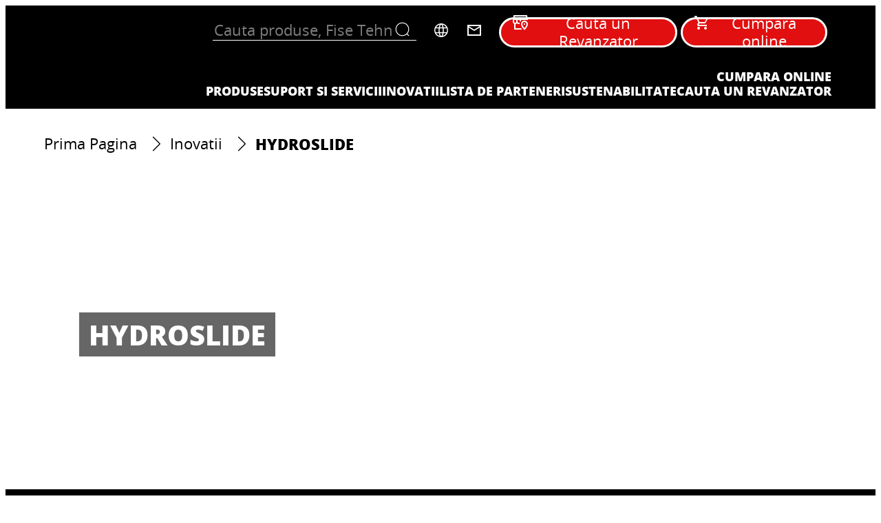

--- FILE ---
content_type: text/html;charset=utf-8
request_url: https://www.ceresit.ro/inovatii/hydroslide.html
body_size: 31727
content:


<!DOCTYPE HTML>
<html lang="ro-RO" dir="ltr">

<head>
    
    <script defer="defer" type="text/javascript" src="/.rum/@adobe/helix-rum-js@%5E2/dist/rum-standalone.js"></script>
<link href="https://dm.henkel-dam.com" rel="preconnect"/>
    <script>
        performance.mark('HTML head start');
    </script>
    <meta charset="UTF-8"/>
    
<link rel="icon" sizes="16x16" href="https://dm.henkel-dam.com/is/image/henkel/ceresit-logo-2021-16x16?fmt=png-alpha&qlt=90&wid=16"/>



    <meta name="template" content="content-page"/>
    <meta name="viewport" content="width=device-width, initial-scale=1"/>
    
    
    

    
        <link rel="preload" as="image" fetchpriority="high" media="(max-width: 767px)" imagesrcset="https://dm.henkel-dam.com/is/image/henkel/about-ceresit-banner-desktop-v2?wid=240&amp;fmt=webp&amp;qlt=90&amp;fit=hfit%2C1 240w, https://dm.henkel-dam.com/is/image/henkel/about-ceresit-banner-desktop-v2?wid=480&amp;fmt=webp&amp;qlt=90&amp;fit=hfit%2C1 480w, https://dm.henkel-dam.com/is/image/henkel/about-ceresit-banner-desktop-v2?wid=768&amp;fmt=webp&amp;qlt=90&amp;fit=hfit%2C1 768w, https://dm.henkel-dam.com/is/image/henkel/about-ceresit-banner-desktop-v2?wid=1024&amp;fmt=webp&amp;qlt=90&amp;fit=hfit%2C1 1024w, https://dm.henkel-dam.com/is/image/henkel/about-ceresit-banner-desktop-v2?wid=1280&amp;fmt=webp&amp;qlt=90&amp;fit=hfit%2C1 1280w, https://dm.henkel-dam.com/is/image/henkel/about-ceresit-banner-desktop-v2?wid=1440&amp;fmt=webp&amp;qlt=90&amp;fit=hfit%2C1 1440w, https://dm.henkel-dam.com/is/image/henkel/about-ceresit-banner-desktop-v2?wid=1680&amp;fmt=webp&amp;qlt=90&amp;fit=hfit%2C1 1680w, https://dm.henkel-dam.com/is/image/henkel/about-ceresit-banner-desktop-v2?wid=2560&amp;fmt=webp&amp;qlt=90&amp;fit=hfit%2C1 2560w" imagesizes="100vw"/>
        <link rel="preload" as="image" fetchpriority="high" imagesrcset="https://dm.henkel-dam.com/is/image/henkel/about-ceresit-banner-desktop-v2?wid=240&amp;fmt=webp&amp;qlt=90&amp;fit=hfit%2C1 240w, https://dm.henkel-dam.com/is/image/henkel/about-ceresit-banner-desktop-v2?wid=480&amp;fmt=webp&amp;qlt=90&amp;fit=hfit%2C1 480w, https://dm.henkel-dam.com/is/image/henkel/about-ceresit-banner-desktop-v2?wid=768&amp;fmt=webp&amp;qlt=90&amp;fit=hfit%2C1 768w, https://dm.henkel-dam.com/is/image/henkel/about-ceresit-banner-desktop-v2?wid=1024&amp;fmt=webp&amp;qlt=90&amp;fit=hfit%2C1 1024w, https://dm.henkel-dam.com/is/image/henkel/about-ceresit-banner-desktop-v2?wid=1280&amp;fmt=webp&amp;qlt=90&amp;fit=hfit%2C1 1280w, https://dm.henkel-dam.com/is/image/henkel/about-ceresit-banner-desktop-v2?wid=1440&amp;fmt=webp&amp;qlt=90&amp;fit=hfit%2C1 1440w, https://dm.henkel-dam.com/is/image/henkel/about-ceresit-banner-desktop-v2?wid=1680&amp;fmt=webp&amp;qlt=90&amp;fit=hfit%2C1 1680w, https://dm.henkel-dam.com/is/image/henkel/about-ceresit-banner-desktop-v2?wid=2560&amp;fmt=webp&amp;qlt=90&amp;fit=hfit%2C1 2560w" imagesizes="50vw"/>
    

    <meta name="google-site-verification" content="VBIP-1A8pmKYlZVMBWFKhHgdO9p-h7TGvOC4GdcB3tE"/>


    
    
    <link rel="canonical" href="https://www.ceresit.ro/inovatii/hydroslide.html"/>
    

    <script type="application/ld+json" id="page-seo-jsonLD">
        [{"description":"","url":"","brand":{"@type":"Organization"},"parentOrganization":{"name":"Henkel","@type":"Organization"},"contactPoint":{"@type":"ContactPoint","contactType":"","telephone":""},"sameAs":[""],"@context":"https://schema.org","@type":"Organization"},{"speakable":{"xpath":["/html/head/title","/html/head/meta[@name='description']/@content"],"@type":"SpeakableSpecification"},"@context":"https://schema.org","@id":"https://www.ceresit.ro/inovatii/hydroslide.html","@type":"WebPage"}]
    </script>
    

    
    

	



    
    
    

<script>
  window.raqnCIAM = window.raqnCIAM || {};
  window.raqnCIAM.isEnabled = true;
  window.raqnCIAM.isInit = window.raqnCIAM.isInit || false;
</script>

    
    
        <script src="/etc.clientlibs/heliux/clientlibs/commons/treeshaking.lc-9524a66bb0f19fef39cf1a9d5f0b9bea-lc.min.js" defer type="text/javascript"></script>
<script src="/etc.clientlibs/heliux/clientlibs/commons/vendors.lc-1824e2ed8a086bdbf840dde2e6bae859-lc.min.js" defer type="text/javascript"></script>
<script src="/etc.clientlibs/heliux/clientlibs/commons/commons.lc-d41d8cd98f00b204e9800998ecf8427e-lc.min.js" defer type="text/javascript"></script>
<script src="/etc.clientlibs/heliux/clientlibs/commons/integrations/ciam/vendors.lc-12e88f817fb16b7a6ac2c682addee131-lc.min.js" defer type="text/javascript"></script>
<script src="/etc.clientlibs/heliux/clientlibs/commons/integrations/ciam/commons.lc-29cef02ae8d64747c0ee8092a46bf220-lc.min.js" defer type="text/javascript"></script>
<script src="/etc.clientlibs/heliux/clientlibs/commons/api.lc-53560ccff7bf45952507327cbcc1bdd3-lc.min.js" defer type="text/javascript"></script>
<script src="/etc.clientlibs/heliux/clientlibs/commons/integrations/ciam/fetch.lc-df82f501c413c80cd3fe0f1f6e46df9b-lc.min.js" defer type="text/javascript"></script>
<script src="/etc.clientlibs/heliux/clientlibs/commons/integrations/ciam/user.lc-6223a0367c9d88c170a90a3e921e95df-lc.min.js" defer type="text/javascript"></script>
<script src="/etc.clientlibs/heliux/clientlibs/commons/integrations/ciam/main.lc-9dc884de1bf2328c89ca077c0112e8a5-lc.min.js" defer type="text/javascript"></script>
<script src="/etc.clientlibs/heliux/clientlibs/publish/components/content/integration/ciam/auth/v1/auth.lc-6f7945beba7fc5e42b95bc74c5b88046-lc.min.js" defer type="text/javascript"></script>

    

    <script>
        performance.mark('CiamAuth script injected');
    </script>
    <script type="text/template" data-components="CiamAuth" data-components-params-ciamauth='{&#34;skipUI&#34;:true,&#34;forceRedirectToLoginPage&#34;:false,&#34;knownAuthorities&#34;:[&#34;henkelidentity.b2clogin.com&#34;],&#34;registerRedirectUrl&#34;:&#34;https://www.ceresit.ro/my-account/signup-email-verified.html&#34;,&#34;consentMappings&#34;:[],&#34;servlet&#34;:&#34;/content/heliux/adhesive/ceresit/ro/ro/innovations/hydroslide&#34;,&#34;popUpWidth&#34;:1000,&#34;extraParameters&#34;:{},&#34;enabled&#34;:true,&#34;doNotExtendScope&#34;:false,&#34;userFlow&#34;:&#34;popup&#34;,&#34;userProfilePageUrl&#34;:null,&#34;userApiUrl&#34;:&#34;https://api.raqn.io/ciam/v1&#34;,&#34;forceRedirectToUserLanguage&#34;:false,&#34;loginRedirectUrl&#34;:&#34;https://www.ceresit.ro/&#34;,&#34;changePasswordAuthority&#34;:null,&#34;logoutRedirectUrl&#34;:&#34;https://www.ceresit.ro/&#34;,&#34;accountDeletionRedirectUrl&#34;:null,&#34;clientId&#34;:&#34;50233aad-649e-445d-a5cd-c04b7072dc62&#34;,&#34;isUserVerificationPage&#34;:false,&#34;extraHeaders&#34;:{},&#34;changePasswordPopUpWidth&#34;:0,&#34;subscriptionKey&#34;:&#34;1a6b0efc29ac4e10bcf003e6bd0cbc37&#34;,&#34;tokenCookieName&#34;:&#34;CERESIT_CIAM_TOKEN&#34;,&#34;errorMessages&#34;:{&#34;500&#34;:&#34;Disculpa. We&#39;re having a problem on our end. &lt;a href=\&#34;https://www.ceresit.com/meta/contact.html\&#34;>Please try again in a few moments.&lt;/a> Still having problems? Contacta al soporte.&lt;/a>&#34;,&#34;409&#34;:&#34;You may already have an account? Click on the profile icon to try logging in.&#34;},&#34;authority&#34;:&#34;https://henkelidentity.b2clogin.com/henkelidentity.onmicrosoft.com/B2C_1A_SignInUp_CIAM&#34;}'></script>
    
        
    
        <script src="/etc.clientlibs/heliux/clientlibs/publish/components/content/integration/ciam/user/v1/user.lc-1d8d6f1c81daf482483c8c3c2119d030-lc.min.js" defer type="text/javascript"></script>

    

        <script type="text/template" data-components="CiamUser" data-components-params-ciamuser='{&#34;accountDeletionRedirectUrl&#34;:null,&#34;registerRedirectUrl&#34;:&#34;https://www.ceresit.ro/my-account/signup-email-verified.html&#34;,&#34;userApiV2Url&#34;:&#34;https://api.raqn.io/ciam/v2&#34;,&#34;clientId&#34;:&#34;50233aad-649e-445d-a5cd-c04b7072dc62&#34;,&#34;extraParameters&#34;:{},&#34;extraHeaders&#34;:{},&#34;subscriptionKey&#34;:&#34;1a6b0efc29ac4e10bcf003e6bd0cbc37&#34;,&#34;userProfilePageUrl&#34;:null,&#34;userApiUrl&#34;:&#34;https://api.raqn.io/ciam/v1&#34;,&#34;errorMessages&#34;:{&#34;500&#34;:&#34;Disculpa. We&#39;re having a problem on our end. &lt;a href=\&#34;https://www.ceresit.com/meta/contact.html\&#34;>Please try again in a few moments.&lt;/a> Still having problems? Contacta al soporte.&lt;/a>&#34;,&#34;409&#34;:&#34;You may already have an account? Click on the profile icon to try logging in.&#34;},&#34;useV2Api&#34;:false,&#34;forceRedirectToUserLanguage&#34;:false,&#34;userConsentMappings&#34;:[]}'></script>
    






<script>
  window.heliuxGigyaService = window.heliuxGigyaService || {};
  window.heliuxGigyaService.isEnabled = false;
  window.heliuxGigyaService.isInit = window.heliuxGigyaService.isInit || false;
</script>






    
    



  


    
    <title id="pageTitle">Hydroslide - Ceresit</title>
    
    <meta id="pageDescription" name="description" content="Produse Hydroslide - Cea mai bună protecție împotriva apei"/>

    




    
    
    
    
    
    
        <script type="text/javascript">(self.heliuxModules=self.heliuxModules||[]).push([[3076],{22453:()=>{!function(){"use strict";const e=e=>"connection"in navigator?e.indexOf(navigator.connection.effectiveType)>=0?"slow":"fast":"unknown",n=e=>null!==sessionStorage.getItem(e),o=e=>{try{return n(e)?JSON.parse(sessionStorage.getItem(e)):{}}catch(e){return 0}},t={settings:{lowRAM:4,lowCPU:4,slowConnectionTypes:["slow-2g","2g","3g"]},sessionStorageKey:"progressiveUserSettings"};window.progUX=s=>{const r={...t,...s},{sessionStorageKey:i}=r,c=o(i),a=n(i)?(n=>{const{slowConnectionTypes:o}=n;return{connectionSpeed:e(o)}})(r.settings):(n=>{const{lowRAM:o,lowCPU:t,slowConnectionTypes:s}=n;return{memoryLevel:(e=>{if(!("deviceMemory"in navigator))return"unknown";const n=navigator.deviceMemory;return n===e?"mid":n>e?"high":"low"})(o),cpuLevel:(e=>{if(!("hardwareConcurrency"in navigator))return"unknown";const n=navigator.hardwareConcurrency;return n===e?"mid":n>e?"high":"low"})(t),connectionSpeed:e(s),saveData:"connection"in navigator?navigator.connection.saveData:0,reducedMotion:window.matchMedia("(prefers-reduced-motion: reduce)").matches,doNotTrack:(()=>{const e="doNotTrack"in navigator,n="1"===navigator.doNotTrack;return e&&n})()}})(r.settings);((e,n)=>{((e,n)=>{try{sessionStorage.setItem(n,JSON.stringify(e))}catch(e){}})(e,n),function(e){const n=o(e),t=document.getElementsByTagName("html")[0];Object.entries(n).forEach(e=>{const[n,o]=e,s=`${n}-${o}`;t.classList.add(s)})}(n)})(Object.assign(c,a),i)}}()},26766:(e,n,o)=>{o(22453),window.progUX()}},e=>{e(e.s=26766)}]);</script>

    

    


    


    
    
    



    

    

    <script type="text/plain" class="optanon-category-C0004" src="//assets.adobedtm.com/6f3e7fc3f999/f4c878a0e7d1/launch-80ea02f39a44.min.js" async>
    </script>

    


    
    
        
    

    
    
    
    


<template class="adobeanalytics__base" data-components="AdobeAnalytics" data-components-params-AdobeAnalytics='{ "damDomains": "[dm.henkel-dam.com,datasheets.tdx.henkel.com]" ,
               "cookieCategoryIdsForTracking": "C0004",
               "itemsToTrackConfigs": {
                    "pageViewOnInitAnalyticsConfig": {
                         "trackingProperties": {&#34;_henkel&#34;:{&#34;page&#34;:{&#34;country&#34;:&#34;RO&#34;,&#34;businessUnit&#34;:&#34;&#34;,&#34;subGroup&#34;:&#34;&#34;,&#34;publishDate&#34;:&#34;2024-03-04&#34;,&#34;language&#34;:&#34;ro&#34;,&#34;category&#34;:&#34;&#34;,&#34;group&#34;:&#34;&#34;}},&#34;web&#34;:{&#34;webPageDetails&#34;:{&#34;name&#34;:&#34;hydroslide&#34;,&#34;isHomePage&#34;:false,&#34;isErrorPage&#34;:false}},&#34;environment&#34;:{&#34;type&#34;:&#34;prod&#34;}},
                         "trackingParams": {
                              "includeIdentityEmailAddressHash": false,
                              "includeIdentifierTrackingInformation": false
                         }
                    }
               },
               "userConditionalBehavior": {}
          }'>
</template>


    
	    
    
        <script src="/etc.clientlibs/heliux/clientlibs/commons/tracking.lc-0032e0513cdc7711f4fa8c59bd0b1568-lc.min.js" defer type="text/javascript"></script>
<script src="/etc.clientlibs/heliux/clientlibs/publish/components/tracking/adobeanalytics/v1/adobeanalytics.lc-653bed791e0dc3643bf7704997ff59fe-lc.min.js" defer type="text/javascript"></script>

    

	    
	    
    
    







    

    
    <meta property="og:image" content="https://dm.henkel-dam.com/is/image/henkel/ceresit-hydroslide-innovation-teaser-1280x960"/>
<meta property="og:type" content="website"/>
<meta property="og:image:alt" content="Hydroslide"/>
<meta property="twitter:title" content="Hydroslide"/>
<meta property="twitter:card" content="website"/>
<meta property="twitter:image:alt" content="Hydroslide"/>
<meta property="twitter:description" content="Preveniți deteriorarea betonului prin utilizarea de suspensii de impermeabilizare pentru un efect hidrofug imediat."/>
<meta property="og:title" content="Hydroslide"/>
<meta property="og:url" content="https://www.ceresit.ro/inovatii/hydroslide.html"/>
<meta property="og:description" content="Preveniți deteriorarea betonului prin utilizarea de suspensii de impermeabilizare pentru un efect hidrofug imediat."/>
<meta property="twitter:image" content="https://dm.henkel-dam.com/is/image/henkel/ceresit-hydroslide-innovation-teaser-1280x960"/>

    



  <style>
    body,raqn-theme {
  --global-iconSize-default-font-size:24px;
  --global-color-default-main-color:#000000;
  --global-color-default-background-4:#f0f0f0;
  --global-color-default-background-3:#808080;
  --global-color-default-background-2:#000000;
  --global-color-default-background-1:#e6e6e6;
  --global-color-default-accent2:#e10f0f;
  --global-color-default-accent1:#4d4d4d;
  --global-color-default-accent1-hover:#393939;
  --global-color-default-accent1-disabled:#cccccc;
  --global-color-default-accent2-text:#f5f5f5;
  --global-color-default-alt-color:#fafafa;
  --global-color-default-accent1-hover-text:#ffffff;
  --global-color-default-success-color:#009900;
  --global-color-default-accent2-disabled:#a7a6a6;
  --global-color-default-accent2-hover:#c80505;
  --global-color-default-background:#ffffff;
  --global-color-default-accent2-disabled-text:#aaaaaa;
  --global-color-default-accent1-text:#f5f5f5;
  --global-color-default-error-color:#ae0000;
  --global-color-default-accent1-disabled-text:#ffffff;
  --global-color-default-accent2-hover-text:#ffffff;
  --global-color-primary-main-color:#000000;
  --global-color-primary-accent2:#e20f0f;
  --global-color-primary-accent1:#000000;
  --global-color-primary-accent1-hover:#e20f0f;
  --global-color-primary-accent1-disabled:#a7a6a6;
  --global-color-primary-accent2-text:#ffffff;
  --global-color-primary-alt-color:#000000;
  --global-color-primary-accent1-hover-text:#000000;
  --global-color-primary-success-color:#00FF00;
  --global-color-primary-accent2-disabled:#c9bbaa;
  --global-color-primary-accent2-hover:#f5f5f5;
  --global-color-primary-background:#e6e6e6;
  --global-color-primary-accent2-disabled-text:#aaaaaa;
  --global-color-primary-accent1-text:#ffffff;
  --global-color-primary-error-color:#ae0000;
  --global-color-primary-accent1-disabled-text:#aaaaaa;
  --global-color-primary-accent2-hover-text:#000000;
  --global-color-secondary-background-5:#000000;
  --global-color-secondary-main-color:#ffffff;
  --global-color-secondary-background-4:#92b43a;
  --global-color-secondary-background-3:#808080;
  --global-color-secondary-background-2:#e1000f;
  --global-color-secondary-background-1:#333333;
  --global-color-secondary-accent2:#e1000f;
  --global-color-secondary-accent1:#a7a6a6;
  --global-color-secondary-accent1-hover:#ffffff;
  --global-color-secondary-accent1-disabled:#c9bbaa;
  --global-color-secondary-accent2-text:#ffffff;
  --global-color-secondary-alt-color:#e20f0f;
  --global-color-secondary-accent1-hover-text:#0a0a0a;
  --global-color-secondary-success-color:#00FF00;
  --global-color-secondary-accent2-disabled:#a7a6a6;
  --global-color-secondary-accent2-hover:#1a1a1a;
  --global-color-secondary-background:#000000;
  --global-color-secondary-accent2-disabled-text:#aaaaaa;
  --global-color-secondary-accent1-text:#ffffff;
  --global-color-secondary-error-color:#ae0000;
  --global-color-secondary-accent1-disabled-text:#aaaaaa;
  --global-color-secondary-accent2-hover-text:#ffffff;
  --global-layout-header-height-mobile:100px;
  --global-layout-header-height-desktop:150px;
  --global-layout-default-grid-gutter:20px;
  --global-layout-default-row-gap:24px;
  --global-layout-default-row-gap-small:16px;
  --global-layout-default-grid-gutter-small:16px;
  --global-layout-default-margin:16px;
  --global-layout-default-grid-gutter-medium:18px;
  --global-layout-default-margin-l:24px;
  --global-layout-default-row-gap-medium:20px;
  --global-layout-default-margin-m:20px;
  --global-layout-big-margin:32px;
  --global-layout-big-margin-l:40px;
  --global-layout-big-margin-m:36px;
  --global-layout-small-margin:8px;
  --global-layout-small-margin-l:8px;
  --global-layout-small-margin-m:8px;
  --global-layout-negative-margin:-16px;
  --global-layout-negative-margin-l:-24px;
  --global-layout-negative-margin-m:-20px;
  --global-layout-content-max-width-xl:1264px;
  --global-layout-content-max-width-l:944px;
  --global-layout-content-max-width-m:728px;
  --global-layout-content-max-width-xxl:1680px;
  --global-fonts-body-custom-family-file-light:\2f content\2f dam\2fheliux\2f adhesive\2f ceresit\2f fonts\2fopensans-regular.woff2;
  --global-fonts-body-device-family:Helvetica Neue, Helvetica, Arial, sans-serif;
  --global-fonts-body-custom-family-file-italic:\2f content\2f dam\2fheliux\2f adhesive\2f ceresit\2f fonts\2fopensans-regular.woff2;
  --global-fonts-body-custom-family:body;
  --global-fonts-body-custom-family-file-bold:\2f content\2f dam\2fheliux\2f adhesive\2f ceresit\2f fonts\2fopensans-extrabold.woff2;
  --global-fonts-body-custom-family-file-normal:\2f content\2f dam\2fheliux\2f adhesive\2f ceresit\2f fonts\2fopensans-regular.woff2;
  --global-fonts-headings-custom-family-file-light:\2f content\2f dam\2fheliux\2f adhesive\2f ceresit\2f fonts\2fopensans-regular.woff2;
  --global-fonts-headings-device-family:Helvetica Neue, Helvetica, Arial, sans-serif;
  --global-fonts-headings-custom-family-file-italic:\2f content\2f dam\2fheliux\2f adhesive\2f ceresit\2f fonts\2fopensans-regular.woff2;
  --global-fonts-headings-custom-family:headings;
  --global-fonts-headings-custom-family-file-bold:\2f content\2f dam\2fheliux\2f adhesive\2f ceresit\2f fonts\2fopensans-extrabold.woff2;
  --global-fonts-headings-custom-family-file-normal:\2f content\2f dam\2fheliux\2f adhesive\2f ceresit\2f fonts\2fopensans-regular.woff2;
  --global-fonts-navigation-custom-family-file-light:\2f content\2f dam\2fheliux\2f adhesive\2f ceresit\2f fonts\2fopensans-regular.woff2;
  --global-fonts-navigation-device-family:Helvetica Neue, Helvetica, Arial, sans-serif;
  --global-fonts-navigation-custom-family-file-italic:\2f content\2f dam\2fheliux\2f adhesive\2f ceresit\2f fonts\2fopensans-regular.woff2;
  --global-fonts-navigation-custom-family:navigation;
  --global-fonts-navigation-custom-family-file-bold:\2f content\2f dam\2fheliux\2f adhesive\2f ceresit\2f fonts\2fopensans-extrabold.woff2;
  --global-fonts-navigation-custom-family-file-normal:\2f content\2f dam\2fheliux\2f adhesive\2f ceresit\2f fonts\2fopensans-regular.woff2;
  --global-type-heading1-font-size-tablet:36px;
  --global-type-heading1-font-size-extra-large-desktop:48px;
  --global-type-heading1-font-size-desktop:48px;
  --global-type-heading1-font-weight:bold;
  --global-type-heading1-letter-spacing:0px;
  --global-type-heading1-font-size-large-desktop:48px;
  --global-type-heading1-font-size-mobile:24px;
  --global-type-heading1-font-family:headings, Helvetica Neue, Helvetica, Arial, sans-serif;
  --global-type-heading1-line-height:1.2em;
  --global-type-heading2-font-size-tablet:30px;
  --global-type-heading2-font-size-extra-large-desktop:40px;
  --global-type-heading2-font-size-desktop:40px;
  --global-type-heading2-font-weight:bold;
  --global-type-heading2-letter-spacing:0px;
  --global-type-heading2-font-size-large-desktop:40px;
  --global-type-heading2-font-size-mobile:20px;
  --global-type-heading2-font-family:headings, Helvetica Neue, Helvetica, Arial, sans-serif;
  --global-type-heading2-line-height:1.2em;
  --global-type-heading3-font-size-tablet:25px;
  --global-type-heading3-font-size-extra-large-desktop:30px;
  --global-type-heading3-font-size-desktop:30px;
  --global-type-heading3-font-weight:bold;
  --global-type-heading3-letter-spacing:0px;
  --global-type-heading3-font-size-large-desktop:30px;
  --global-type-heading3-font-size-mobile:20px;
  --global-type-heading3-font-family:headings, Helvetica Neue, Helvetica, Arial, sans-serif;
  --global-type-heading3-line-height:1.2em;
  --global-type-heading4-font-size-tablet:22px;
  --global-type-heading4-font-size-extra-large-desktop:24px;
  --global-type-heading4-font-size-desktop:24px;
  --global-type-heading4-font-weight:bold;
  --global-type-heading4-letter-spacing:0px;
  --global-type-heading4-font-size-large-desktop:24px;
  --global-type-heading4-font-size-mobile:20px;
  --global-type-heading4-font-family:headings, Helvetica Neue, Helvetica, Arial, sans-serif;
  --global-type-heading4-line-height:1.2em;
  --global-type-heading5-font-size-tablet:20px;
  --global-type-heading5-font-size-extra-large-desktop:20px;
  --global-type-heading5-font-size-desktop:20px;
  --global-type-heading5-font-weight:normal;
  --global-type-heading5-letter-spacing:0px;
  --global-type-heading5-font-size-large-desktop:20px;
  --global-type-heading5-font-size-mobile:20px;
  --global-type-heading5-font-family:headings, Helvetica Neue, Helvetica, Arial, sans-serif;
  --global-type-heading5-line-height:1.2em;
  --global-type-heading6-font-size-tablet:18px;
  --global-type-heading6-font-size-extra-large-desktop:18px;
  --global-type-heading6-font-size-desktop:18px;
  --global-type-heading6-font-weight:normal;
  --global-type-heading6-letter-spacing:0px;
  --global-type-heading6-font-size-large-desktop:18px;
  --global-type-heading6-font-size-mobile:18px;
  --global-type-heading6-font-family:headings, Helvetica Neue, Helvetica, Arial, sans-serif;
  --global-type-heading6-line-height:1.2em;
  --global-type-heading7-font-size-tablet:40px;
  --global-type-heading7-font-size-extra-large-desktop:56px;
  --global-type-heading7-font-size-desktop:56px;
  --global-type-heading7-font-weight:bold;
  --global-type-heading7-letter-spacing:0px;
  --global-type-heading7-font-size-large-desktop:56px;
  --global-type-heading7-font-size-mobile:24px;
  --global-type-heading7-font-family:headings, Helvetica Neue, Helvetica, Arial, sans-serif;
  --global-type-heading7-line-height:1.2em;
  --global-type-linklist-font-size-tablet:18px;
  --global-type-linklist-font-size-extra-large-desktop:18px;
  --global-type-linklist-font-size-desktop:18px;
  --global-type-linklist-font-weight:normal;
  --global-type-linklist-letter-spacing:0px;
  --global-type-linklist-font-size-large-desktop:18px;
  --global-type-linklist-font-size-mobile:18px;
  --global-type-linklist-font-family:headings, Helvetica Neue, Helvetica, Arial, sans-serif;
  --global-type-linklist-line-height:1.3333em;
  --global-type-body-font-size-tablet:18px;
  --global-type-body-font-size-extra-large-desktop:22px;
  --global-type-body-font-size-desktop:20px;
  --global-type-body-font-weight:normal;
  --global-type-body-letter-spacing:0px;
  --global-type-body-font-size-large-desktop:22px;
  --global-type-body-font-size-mobile:16px;
  --global-type-body-font-family:headings, Helvetica Neue, Helvetica, Arial, sans-serif;
  --global-type-body-line-height:1.2em;
  --global-type-label-font-size-tablet:16px;
  --global-type-label-font-size-extra-large-desktop:16px;
  --global-type-label-font-size-desktop:16px;
  --global-type-label-font-weight:normal;
  --global-type-label-letter-spacing:0px;
  --global-type-label-font-size-large-desktop:16px;
  --global-type-label-font-size-mobile:16px;
  --global-type-label-font-family:headings, Helvetica Neue, Helvetica, Arial, sans-serif;
  --global-type-label-line-height:1.375em;
  --global-type-cta-font-size-tablet:14px;
  --global-type-cta-font-size-extra-large-desktop:18px;
  --global-type-cta-font-size-desktop:16px;
  --global-type-cta-font-weight:normal;
  --global-type-cta-letter-spacing:0px;
  --global-type-cta-font-size-large-desktop:16px;
  --global-type-cta-font-size-mobile:12px;
  --global-type-cta-font-family:headings, Helvetica Neue, Helvetica, Arial, sans-serif;
  --global-type-cta-line-height:1em;
  --global-type-caption-font-size-tablet:12px;
  --global-type-caption-font-size-extra-large-desktop:12px;
  --global-type-caption-font-size-desktop:12px;
  --global-type-caption-font-weight:normal;
  --global-type-caption-letter-spacing:0px;
  --global-type-caption-font-size-large-desktop:12px;
  --global-type-caption-font-size-mobile:12px;
  --global-type-caption-font-family:headings, Helvetica Neue, Helvetica, Arial, sans-serif;
  --global-type-caption-line-height:1.2em;
  --global-type-navigation-font-size-tablet:14px;
  --global-type-navigation-font-size-extra-large-desktop:18px;
  --global-type-navigation-font-size-desktop:14px;
  --global-type-navigation-font-weight:bold;
  --global-type-navigation-letter-spacing:0px;
  --global-type-navigation-font-size-large-desktop:18px;
  --global-type-navigation-font-size-mobile:14px;
  --global-type-navigation-font-family:headings, Helvetica Neue, Helvetica, Arial, sans-serif;
  --global-type-navigation-line-height:1.2em;
  --global-type-navigationLevel2-font-size-tablet:14px;
  --global-type-navigationLevel2-font-size-extra-large-desktop:18px;
  --global-type-navigationLevel2-font-size-desktop:14px;
  --global-type-navigationLevel2-font-weight:bold;
  --global-type-navigationLevel2-letter-spacing:0px;
  --global-type-navigationLevel2-font-size-large-desktop:18px;
  --global-type-navigationLevel2-font-size-mobile:14px;
  --global-type-navigationLevel2-font-family:headings, Helvetica Neue, Helvetica, Arial, sans-serif;
  --global-type-navigationLevel2-line-height:1.2em;
  --global-type-navigationLevel3-font-size-tablet:12px;
  --global-type-navigationLevel3-font-size-extra-large-desktop:16px;
  --global-type-navigationLevel3-font-size-desktop:12px;
  --global-type-navigationLevel3-font-weight:normal;
  --global-type-navigationLevel3-letter-spacing:0px;
  --global-type-navigationLevel3-font-size-large-desktop:16px;
  --global-type-navigationLevel3-font-size-mobile:12px;
  --global-type-navigationLevel3-font-family:headings, Helvetica Neue, Helvetica, Arial, sans-serif;
  --global-type-navigationLevel3-line-height:1.33em;
  --global-type-meta-font-size-tablet:14px;
  --global-type-meta-font-size-desktop:14px;
  --global-type-meta-font-weight:normal;
  --global-type-meta-letter-spacing:0px;
  --global-type-meta-font-size-mobile:14px;
  --global-type-meta-font-family:headings, Helvetica Neue, Helvetica, Arial, sans-serif;
  --global-type-meta-line-height:1.29em;
  --global-type-bulletedList-list-style-type:disc;
}
@font-face {
  font-family: body;
  font-style: normal;
  font-weight: 400;
  font-display: swap;
  src: url('/content/dam/heliux/adhesive/ceresit/fonts/opensans-regular.woff2') format('woff2');
}
@font-face {
  font-family: body;
  font-style: normal;
  font-weight: 700;
  font-display: swap;
  src: url('/content/dam/heliux/adhesive/ceresit/fonts/opensans-extrabold.woff2') format('woff2');
}
@font-face {
  font-family: headings;
  font-style: normal;
  font-weight: 400;
  font-display: swap;
  src: url('/content/dam/heliux/adhesive/ceresit/fonts/opensans-regular.woff2') format('woff2');
}
@font-face {
  font-family: headings;
  font-style: normal;
  font-weight: 700;
  font-display: swap;
  src: url('/content/dam/heliux/adhesive/ceresit/fonts/opensans-extrabold.woff2') format('woff2');
}
@font-face {
  font-family: navigation;
  font-style: normal;
  font-weight: 400;
  font-display: swap;
  src: url('/content/dam/heliux/adhesive/ceresit/fonts/opensans-regular.woff2') format('woff2');
}
@font-face {
  font-family: navigation;
  font-style: normal;
  font-weight: 700;
  font-display: swap;
  src: url('/content/dam/heliux/adhesive/ceresit/fonts/opensans-extrabold.woff2') format('woff2');
}

  </style>

  <style>
    
  </style>



    
        <link rel="stylesheet" href="/etc.clientlibs/heliux/clientlibs/publish/atomic/accessibility.lc-18b7fe24be78d93bdf103340ec4fe909-lc.min.css" type="text/css"><link rel="stylesheet" href="/etc.clientlibs/heliux/clientlibs/publish/atomic/type.lc-d5ce0f8248e74b180cadc9136af2a0a7-lc.min.css" type="text/css"><link rel="stylesheet" href="/etc.clientlibs/heliux/clientlibs/publish/atomic/visibility.lc-63edd126d4ed625bf19567343ff9cfeb-lc.min.css" type="text/css"><link rel="stylesheet" href="/etc.clientlibs/heliux/clientlibs/publish/atomic/grid.lc-3ba4a949d708821248b18cad4c653e30-lc.min.css" type="text/css"><link rel="stylesheet" href="/etc.clientlibs/heliux/clientlibs/publish/atomic/color.lc-e1b6d460eff90572bb4e6d274b965849-lc.min.css" type="text/css"><link rel="stylesheet" href="/etc.clientlibs/heliux/clientlibs/publish/components/content/animations/v1/animations.lc-d41d8cd98f00b204e9800998ecf8427e-lc.min.css" type="text/css"><link rel="stylesheet" href="/etc.clientlibs/heliux/clientlibs/publish.lc-7b423f798eb36cc2c4e206b6e9533558-lc.min.css" type="text/css">
    




    
        <link rel="stylesheet" href="/etc.clientlibs/heliux/clientlibs/publish/print.lc-d1697c04ed784abf1679ab80b69be408-lc.min.css" type="text/css" media="print">
    








<script type="text/javascript">
    window.raqnAPI = window.raqnAPI || {};
    let commerce = window.raqnAPI.commerce;
    if (!commerce) {
        commerce = {};
        try {
            commerce = JSON.parse('{\x22headers\x22:{\x22Ocp\u002DApim\u002DSubscription\u002DKey\x22:\x226b1c4492635b4095905c79dedc21e8c6\x22},\x22serviceURL\x22:\x22https:\/\/test\u002Dapi.raqn.io\/dcp\u002Dstore\/mkp\/v1\x22,\x22params\x22:{}}');
        } catch(e) {
            console.warn('Error parsing Commerce JSON');
        }
        window.raqnAPI.commerce = commerce;
    }
</script>


    
    <script type="text/javascript">
        (() => {
            window.raqnCommerce = window.raqnCommerce || {};
            let configuration = window.raqnCommerce.configuration;
            if (!configuration) {
                configuration = {};
                try {
                    configuration = JSON.parse('{\n  \x22env\x22: \x22prod\x22,\n  \x22flow\x22: \x22ceresit\x22,\n\x22api\x22: {\n      \x22commerce\x22: {\n          \x22baseUrl\x22: \x22https:\/\/test\u002Dapi.raqn.io\/dcp\u002Dstore\/mkp\/v1\x22,\n          \x22headers\x22: [\n            { \x22key\x22: \x22Ocp\u002DApim\u002DSubscription\u002DKey\x22, \x22value\x22: \x226b1c4492635b4095905c79dedc21e8c6\x22 }\n          ]\n      },\n      \x22iPaasGraphQL\x22: {\n          \x22baseUrl\x22: \x22https:\/\/s\u002Dweu\u002Dref\u002Draqnsp\u002Dapim.azure\u002Dapi.net\/raqnsearch\/raqnsearch\x22,\n          \x22contentPath\x22: \x22\/content\/heliux\/adhesive\/pro\u002Dnow\x22,\n          \x22headers\x22: [\n            { \x22key\x22: \x22Subscription\u002DKey\x22, \x22value\x22: \x2253025c67eada4dc7a10fd7ec8cf0eb9b\x22 },\n            { \x22key\x22: \x22Content\u002DType\x22, \x22value\x22: \x22application\/json\x22 }\n          ]\n      }\n    }\n}');
                } catch(e) {
                    console.warn('Error parsing Commerce JSON');
                }
                window.raqnCommerce.configuration = configuration;
            }
        })();
    </script>










<style>
    heliux-inlinesection {
        display: flex;
    }

    heliux-banner {
        display: none;
    }
</style>


    
    
    

    

    
    
    

    
    
    
    <link rel="alternate" hreflang="be-BY" href="https://www.ceresit.by/innovations/hydroslide.html"/>
<link rel="alternate" hreflang="hu-HU" href="https://www.ceresit.hu/innovaciok/hydroslide-vizlepergetes.html"/>
<link rel="alternate" hreflang="ro-RO" href="https://www.ceresit.ro/inovatii/hydroslide.html"/>
<link rel="alternate" hreflang="lv-LV" href="https://www.ceresit.lv/innovations/hydroslide.html"/>
<link rel="alternate" hreflang="et-EE" href="https://www.ceresit.ee/innovations/hydroslide.html"/>
<link rel="alternate" hreflang="fr-FR" href="https://www.ceresit.fr/innovations/hydroslide.html"/>
<link rel="alternate" hreflang="en-GB" href="https://www.ceresit.uk/innovations/hydroslide.html"/>

    
    <script>
        performance.mark('HTML head end');
    </script>
</head>




<body class="page basicpage page-type-caseStudies" data-client-country="US">



<script>
    performance.mark('HTML body start');
</script>


    
    
    
    



    
<div class="cookiebanner">


    
    
        
    

    
    
    
    




    <div class="scriptinjector__base" data-components="ScriptInjector" data-components-params-scriptinjector='{
             "src": "https://cdn.cookielaw.org/scripttemplates/otSDKStub.js",
             "name": "onetrust",
             "postLoadCallback": "",
             "attributes": {"data-domain-script":"ef521021-8281-423a-8ba6-d12661b545bd","charset":"UTF-8","data-language":"ro-ro","data-document-language":"false"}
         }'>
    </div>


    <script type="text/javascript">
        var oneTrustBlockedStyles=document.createElement('style');
        oneTrustBlockedStyles.setAttribute('type','text/css');
        document.head.appendChild(oneTrustBlockedStyles);

        function OptanonWrapper() {
            window.dataLayer?.push({event:'OneTrustGroupsUpdated'});

            // When 'OneTrustGroupsUpdated' is called for the first time, 'window.OneTrust' is not initialised yet.
            // Therefor, we are calling another custom RAQN `RAQNOneTrustGroupsUpdated` event, to trigger some actions
            // on OneTrust changed callback
            window.dispatchEvent(new Event('RAQNOneTrustGroupsUpdated'));

            var activeGroups=OptanonActiveGroups.split(',').filter(function(n){return n;});
            oneTrustBlockedStyles.innerHTML=activeGroups.map(function(x){return activeGroups.map(function(y){return '.cookie-blocked-'+(x==y?x:x+"-"+y);}).join(',');}).join(',')+'{display:none}';
            document.body.setAttribute('data-wp-page-cookie',activeGroups.length>1?activeGroups.join(','):'not-accepted');
        }
    </script>



    
	    
    
        <script src="/etc.clientlibs/heliux/clientlibs/publish/components/content/scriptinjector/v1/scriptinjector.lc-ed358bd73e01a150f6b2d6d6a4439efd-lc.min.js" defer type="text/javascript"></script>

    

	    
	    
    
    
</div>
<div class="root responsivegrid">


<div class="aem-Grid aem-Grid--12 aem-Grid--default--12 ">
    
    <div class="experiencefragment aem-GridColumn aem-GridColumn--default--12"><div id="experiencefragment-4825bb645c" class="cmp-experiencefragment cmp-experiencefragment--header"><div class="xfpage page basicpage"><div class="xf-content-height">
 


<div class="aem-Grid aem-Grid--12 aem-Grid--default--12 ">
    
    <heliux-header class="header secondary aem-GridColumn aem-GridColumn--default--12">


    
    
        <link rel="stylesheet" href="/etc.clientlibs/heliux/clientlibs/publish/components/structure/header/v1/header/custom.lc-0a9dc5828ffe435132441ffbf6fda9fb-lc.min.css" type="text/css">
    

    
    
    
    



    
    
    
        <link rel="stylesheet" href="/etc.clientlibs/heliux/clientlibs/publish/components/structure/header/v1/header/sticky.lc-1d7caaf5ab535e416a978a4940169b55-lc.min.css" type="text/css">
    

    
    
    
    




<style class="customizations__css">@media all{.header .header1667478960967{background:#000000;z-index:48;}}@media all{.header .header1667478960967 .header__controls{--global-color-default-main-color:white;}}@media (min-width: 1024px) and (max-width: 1279px){.header .header1667478960967{}}</style>

<a class="header__skipContent" href="#maincontent" target="_self">Skip to Content</a>







<div class="header__wrapper">
    <header class="layoutHeader__base container-max layoutbuilder layoutbuilder__header-5e3f39fe81 header__base header__base--isSticky header__base--isStickyAtTop header1667478960967" id="header-5e3f39fe81" data-components="StickyHeader" data-components-params-StickyHeader="{&#34;mode&#34;:&#34;DesktopAndMobile&#34;,&#34;stickyDirection&#34;:&#34;UP-AND-DOWN&#34;}">
        <div class="header__container layoutHeader__container">
            
            
    
    <style class="layoutbuilder__variables">
        @media (min-width: 0px) and (max-width: 767px) {
            
      .layoutbuilder__header-5e3f39fe81 {
          --scope-columns: 5fr;
--scope-rows: 1fr;
--scope-grid-template-columns: minmax(0, 1fr) minmax(0, 1fr) minmax(0, 1fr) minmax(0, 1fr) minmax(0, 1fr);
--scope-grid-template-rows: minmax(0, 1fr);
--scope-row-gap: 10px;
--scope-column-gap: 10px;
--scope-max-height: 100px;
--scope-max-width: 640px;
      }
      
            .layoutbuilder__header-5e3f39fe81 .layoutHeader__parsyslogo {
              --scope-grid-area: 1 / 1 / 2 / 2;
              --scope-grid-height: 100px;
              
              
              --scope-grid-alignment:stretch;
          }
            .layoutbuilder__header-5e3f39fe81 .layoutHeader__parsysicon {
              --scope-grid-area: 1 / 2 / 2 / 5;
              --scope-grid-height: 100px;
              
              
              --scope-grid-alignment:end;
          }
            .layoutbuilder__header-5e3f39fe81 .layoutHeader__Navigation {
              --scope-grid-area: 1 / 5 / 2 / 6;
              --scope-grid-height: 100px;
              
              
              --scope-grid-alignment:end;
          }
            .layoutbuilder__header-5e3f39fe81 .layoutHeader__parsyscta {
              --scope-grid-area: 1 / 1 / 2 / 2;
              --scope-grid-height: 100px;
              --scope-grid-hidden: none;
              
              --scope-grid-alignment:stretch;
          }
            .layoutbuilder__header-5e3f39fe81 .layoutHeader__adjustablenavigation {
                --scope-grid-area-position: absolute;
                --scope-grid-height: 0px;
                --scope-grid-area-height: 0px;
            }
  
          }
        
          @media (min-width: 768px) and (max-width: 1023px) {
            
      .layoutbuilder__header-5e3f39fe81 {
          --scope-columns: 5fr;
--scope-rows: 1fr;
--scope-grid-template-columns: minmax(0, 1fr) minmax(0, 1fr) minmax(0, 1fr) minmax(0, 1fr) minmax(0, 1fr);
--scope-grid-template-rows: minmax(0, 1fr);
--scope-row-gap: 10px;
--scope-column-gap: 10px;
--scope-max-height: 150px;
--scope-max-width: 768px;
      }
      
            .layoutbuilder__header-5e3f39fe81 .layoutHeader__parsyslogo {
              --scope-grid-area: 1 / 1 / 2 / 2;
              --scope-grid-height: 150px;
              
              
              --scope-grid-alignment:stretch;
          }
            .layoutbuilder__header-5e3f39fe81 .layoutHeader__parsysicon {
              --scope-grid-area: 1 / 2 / 2 / 5;
              --scope-grid-height: 150px;
              
              
              --scope-grid-alignment:space-evenly;
          }
            .layoutbuilder__header-5e3f39fe81 .layoutHeader__Navigation {
              --scope-grid-area: 1 / 5 / 2 / 6;
              --scope-grid-height: 150px;
              
              
              --scope-grid-alignment:end;
          }
            .layoutbuilder__header-5e3f39fe81 .layoutHeader__parsyscta {
              --scope-grid-area: 1 / 1 / 2 / 2;
              --scope-grid-height: 150px;
              --scope-grid-hidden: none;
              
              --scope-grid-alignment:stretch;
          }
            .layoutbuilder__header-5e3f39fe81 .layoutHeader__adjustablenavigation {
                --scope-grid-area-position: absolute;
                --scope-grid-height: 0px;
                --scope-grid-area-height: 0px;
            }
  
          }
        
          @media (min-width: 1024px) and (max-width: 1279px) {
            
      .layoutbuilder__header-5e3f39fe81 {
          --scope-columns: 12fr;
--scope-rows: 2fr;
--scope-grid-template-columns: minmax(0, 1fr) minmax(0, 1fr) minmax(0, 1fr) minmax(0, 1fr) minmax(0, 1fr) minmax(0, 1fr) minmax(0, 1fr) minmax(0, 1fr) minmax(0, 1fr) minmax(0, 1fr) minmax(0, 1fr) minmax(0, 1fr);
--scope-grid-template-rows: minmax(0, 1fr) minmax(0, 1fr);
--scope-row-gap: 5px;
--scope-column-gap: 5px;
--scope-max-height: 150px;
--scope-max-width: 1024px;
      }
      
            .layoutbuilder__header-5e3f39fe81 .layoutHeader__parsyslogo {
              --scope-grid-area: 1 / 1 / 3 / 3;
              --scope-grid-height: 150px;
              
              
              --scope-grid-alignment:stretch;
          }
            .layoutbuilder__header-5e3f39fe81 .layoutHeader__parsysicon {
              --scope-grid-area: 1 / 3 / 2 / 13;
              --scope-grid-height: 75px;
              
              
              --scope-grid-alignment:space-evenly;
          }
            .layoutbuilder__header-5e3f39fe81 .layoutHeader__Navigation {
              --scope-grid-area: 1 / 9 / 2 / 10;
              --scope-grid-height: 75px;
              --scope-grid-hidden: none;
              
              --scope-grid-alignment:stretch;
          }
            .layoutbuilder__header-5e3f39fe81 .layoutHeader__parsyscta {
              --scope-grid-area: 1 / 1 / 2 / 2;
              --scope-grid-height: 75px;
              --scope-grid-hidden: none;
              
              --scope-grid-alignment:stretch;
          }
            .layoutbuilder__header-5e3f39fe81 .layoutHeader__adjustablenavigation {
              --scope-grid-area: 2 / 3 / 3 / 13;
              --scope-grid-height: 75px;
              
              
              --scope-grid-alignment:stretch;
          }
  
          }
        
          @media (min-width: 1280px)   {
            
      .layoutbuilder__header-5e3f39fe81 {
          --scope-columns: 12fr;
--scope-rows: 2fr;
--scope-grid-template-columns: minmax(0, 1fr) minmax(0, 1fr) minmax(0, 1fr) minmax(0, 1fr) minmax(0, 1fr) minmax(0, 1fr) minmax(0, 1fr) minmax(0, 1fr) minmax(0, 1fr) minmax(0, 1fr) minmax(0, 1fr) minmax(0, 1fr);
--scope-grid-template-rows: minmax(0, 1fr) minmax(0, 1fr);
--scope-row-gap: 5px;
--scope-column-gap: 5px;
--scope-max-height: 150px;
--scope-max-width: 1280px;
      }
      
            .layoutbuilder__header-5e3f39fe81 .layoutHeader__parsyslogo {
              --scope-grid-area: 1 / 1 / 3 / 3;
              --scope-grid-height: 150px;
              
              
              --scope-grid-alignment:stretch;
          }
            .layoutbuilder__header-5e3f39fe81 .layoutHeader__parsysicon {
              --scope-grid-area: 1 / 4 / 2 / 13;
              --scope-grid-height: 75px;
              
              
              --scope-grid-alignment:space-evenly;
          }
            .layoutbuilder__header-5e3f39fe81 .layoutHeader__Navigation {
              --scope-grid-area: 1 / 9 / 2 / 10;
              --scope-grid-height: 75px;
              --scope-grid-hidden: none;
              
              --scope-grid-alignment:stretch;
          }
            .layoutbuilder__header-5e3f39fe81 .layoutHeader__parsyscta {
              --scope-grid-area: 1 / 1 / 2 / 2;
              --scope-grid-height: 75px;
              --scope-grid-hidden: none;
              
              --scope-grid-alignment:stretch;
          }
            .layoutbuilder__header-5e3f39fe81 .layoutHeader__adjustablenavigation {
              --scope-grid-area: 2 / 3 / 3 / 13;
              --scope-grid-height: 75px;
              
              
              --scope-grid-alignment:stretch;
          }
  
          }
    </style>


            
                <div class="layoutHeader__gridArea layoutHeader__meta">
                    
    <div class="header__metaNav" id="header-metaNav"><heliux-linklist class="metanav linklist accent1">





    
    
        <link rel="stylesheet" href="/etc.clientlibs/heliux/clientlibs/publish/components/content/accordion/v1/accordion.lc-bd27b3fe705b912ffa4b53de3b694eae-lc.min.css" type="text/css"><link rel="stylesheet" href="/etc.clientlibs/heliux/clientlibs/publish/components/content/modal/v1/modal.lc-e0a2b5375dc05aafc35fff350f588c62-lc.min.css" type="text/css"><link rel="stylesheet" href="/etc.clientlibs/heliux/clientlibs/publish/components/content/icon/v1/icon.lc-a41baae390b37a3dd87f20fe5f5649c4-lc.min.css" type="text/css"><link rel="stylesheet" href="/etc.clientlibs/heliux/clientlibs/publish/components/content/linklist/v1/linklist.lc-71c4cd0a756f762424956a1220100401-lc.min.css" type="text/css">
    

    
    
    
    



    
    

    
    

    <div class="linklist__wrapper customizations__metanav" data-components="LinkList" data-components-params-accordion='{"isCollapsable": "true"}'>
        
        
    </div>



    


    
	    
    
        <script src="/etc.clientlibs/heliux/clientlibs/publish/components/content/accordion/v1/accordion.lc-23fdf6b0f3094486207a2e4726bc367f-lc.min.js" defer type="text/javascript"></script>
<script src="/etc.clientlibs/heliux/clientlibs/publish/components/content/modal/v1/modal.lc-b861c396a97cad5b12e5cd9c4fd9486a-lc.min.js" defer type="text/javascript"></script>
<script src="/etc.clientlibs/heliux/clientlibs/publish/components/content/calltoaction/v1/calltoaction/modalcontrol.lc-9db47443aac09178e97ac4a548423e51-lc.min.js" defer type="text/javascript"></script>
<script src="/etc.clientlibs/heliux/clientlibs/publish/components/content/calltoaction/v1/calltoaction/setactivelink.lc-bc32a641f076dca706eb3c66e8f17bdf-lc.min.js" defer type="text/javascript"></script>
<script src="/etc.clientlibs/heliux/clientlibs/publish/components/content/linklist/v1/linklist.lc-2b30547966c3feffd78abf33f6d2ccdc-lc.min.js" defer type="text/javascript"></script>

    

	    
	    
    
    

</heliux-linklist>
</div>


                </div>
                
            
                <div class="layoutHeader__gridArea layoutHeader__parsyslogo">
                    
    <div class="header__logo">




    
    
    <heliux-logo class="logo">





    
    
        <link rel="stylesheet" href="/etc.clientlibs/heliux/clientlibs/publish/components/content/image/v1/image.lc-d19996582cb5011fc8d035d9d2129ebc-lc.min.css" type="text/css"><link rel="stylesheet" href="/etc.clientlibs/heliux/clientlibs/publish/components/content/logo/v1/logo.lc-14bb0ac63397c4a949eb81735d29e8cf-lc.min.css" type="text/css">
    

    
    
    
    







    <div id="logo-f14027fa50" class="image__base customizations__logo image--no-mobile-img  image--hfit,1 image--initializing " data-adobe-tracking-configs="{&#34;imageAnalyticsConfig&#34;:{&#34;isActive&#34;:true,&#34;trackingProperties&#34;:{&#34;_henkel&#34;:{&#34;component&#34;:{&#34;internalPromoLink&#34;:&#34;undefined-undefined-undefined-undefined&#34;}}}}}" data-components-params-image="{&#34;src&#34;:&#34;https://dm.henkel-dam.com/is/image/henkel/ceresit-logo_638x148&#34;,&#34;servletParams&#34;:{&#34;fmt&#34;:&#34;webp-alpha&#34;,&#34;qlt&#34;:&#34;90&#34;,&#34;fit&#34;:&#34;hfit,1&#34;,&#34;align&#34;:&#34;0,0&#34;},&#34;mobileSource&#34;:&#34;&#34;,&#34;renditions&#34;:[&#34;240&#34;,&#34;480&#34;,&#34;768&#34;,&#34;1024&#34;,&#34;1280&#34;,&#34;1440&#34;,&#34;1680&#34;,&#34;2560&#34;],&#34;dimensions&#34;:{&#34;width&#34;:&#34;480&#34;,&#34;height&#34;:&#34;112&#34;},&#34;lazyEnabled&#34;:true}" data-components="Image">

        <a class="image__link" href="/" target="_self">
            
    
        
        <style type="text/css">
         #ratiologo-f14027fa50 {
          --image-w: 480;
          --image-h: 112;
          --image-mw: var(--image-m-w);
          --image-mh: var(--image-m-h);
          --image-mobile-w: var(--image-mw, var(--image-w));
          --image-mobile-h: var(--image-mh, var(--image-h));
         }
        </style>
    

            
                
                    <div id="ratiologo-f14027fa50" class="image--withRatio">
                        <picture class="image__imgPreview  image__imgPreview--lazy">
                            

                            

                            
                            
                                
                            

                            
                            
                            


                            
                            <img elementtiming="logo-f14027fa50" alt="Ceresit Logo" class="image__img" width="480" height="112" src="[data-uri]" loading="lazy"/>
                        </picture>

                        
                        
                    </div>
                    
                    
                    <meta itemprop="contentUrl" src="https://dm.henkel-dam.com/is/image/henkel/ceresit-logo_638x148" content="https://dm.henkel-dam.com/is/image/henkel/ceresit-logo_638x148"/>
                
                
  

            
            
  

        </a>
    </div>



    


    
	    
    
        <script src="/etc.clientlibs/heliux/clientlibs/publish/components/content/image/v1/image.lc-88fb5750a3cd60f86ba3dccb2aaa0e80-lc.min.js" defer type="text/javascript"></script>

    

	    
	    
    
    

</heliux-logo>


</div>


                </div>
                
            
                <div class="layoutHeader__gridArea layoutHeader__parsysicon">
                    
    




    
    
    <div class="searchbox">





  
    
        <script src="/etc.clientlibs/heliux/clientlibs/commons/search.lc-758424b87fdf0c7953be7379c01cf02a-lc.min.js" defer type="text/javascript"></script>
<script src="/etc.clientlibs/heliux/clientlibs/publish/components/content/search.lc-743ae16b2542a827b0ddb4460e0b2e8f-lc.min.js" defer type="text/javascript"></script>
<script src="/etc.clientlibs/heliux/clientlibs/publish/components/content/search/searchbox/v1/searchbox.lc-667b91b8a1ce44777ff768a9fad44287-lc.min.js" defer type="text/javascript"></script>
<script src="/etc.clientlibs/heliux/clientlibs/publish/components/content/search/searchbox/v1/searchbox/searchboxflexible.lc-ccfd82535bd9c6ce07a8b79abb59ed8b-lc.min.js" defer type="text/javascript"></script>

    

  
    
        <link rel="stylesheet" href="/etc.clientlibs/heliux/clientlibs/publish/components/content/search/searchbox/v1/searchbox.lc-6ca3859ec2e9c16e894f890f381d70df-lc.min.css" type="text/css"><link rel="stylesheet" href="/etc.clientlibs/heliux/clientlibs/publish/components/content/search/searchbox/v1/searchbox/searchboxflexible.lc-46afb6699378b6d5c6c0c967ce6c9b68-lc.min.css" type="text/css">
    




<style class="customizations__css">@media all{.searchbox .searchbox1693327999048 .searchbox__input{color:#FFFFFF;}}@media all{.searchbox .searchbox1693327999048 .searchbox__input::placeholder{opacity:0.5;color:#FFFFFF;}}</style>


    
    
        
    

    
    
    
    


<div class="searchbox__base searchbox1693327999048  searchbox__base--flexible  " data-components-params-searchboxflexible="{
        &#34;apiUrl&#34;: &#34;https://s-weu-prd-raqnsp-apim.azure-api.net/raqnsearch/raqnsearch&#34;,
        &#34;apiKeyHeader&#34;: &#34;subscription-key&#34;,
        &#34;apiKey&#34;: &#34;b39cabbd48aa44139b319eba6674a36d&#34;,
        &#34;autocompleteSuggestionsVisibility&#34;: &#34;all&#34;,
        &#34;historySuggestionsVisibility&#34;: &#34;all&#34;,
        &#34;autocompleteItems&#34;: 3,
        &#34;autocompleteQueryName&#34;: &#34;raqnwebAutocomplete&#34;,
        &#34;baseEntity&#34;: &#34;BASE_PRODUCT&#34;,
        &#34;site&#34;: &#34;adhesive/ceresit&#34;,
        &#34;country&#34;: &#34;ro&#34;,
        &#34;language&#34;: &#34;ro&#34;,
        &#34;limit&#34;: 3,
        &#34;searchPagePath&#34;: &#34;/search.html&#34;,
        &#34;txtNoSuggestionsFound&#34;: &#34;Nici un rezultat gasit&#34;,
        &#34;productPageRedirect&#34;: {
            &#34;baseProductIdEnabled&#34;: true,
            &#34;productVariantEnabled&#34;: false,
            &#34;substitutionEnabled&#34;: false,
            &#34;gtinEnabled&#34;: false
        },
        &#34;adobeTrackingEnabled&#34;:true,
        &#34;alibabaTrackingEnabled&#34;:false,
        &#34;isInsideFlyOut&#34;:false,
        &#34;requestHeaders&#34;: {},
        &#34;tabConfigs&#34;: [{&#34;label&#34;:&#34;Toate&#34;,&#34;pageTypes&#34;:[&#34;content&#34;,&#34;article&#34;,&#34;catalog&#34;,&#34;webinars&#34;,&#34;category&#34;,&#34;product&#34;,&#34;caseStudies&#34;,&#34;whitePapers&#34;],&#34;bannerXFUrl&#34;:&#34;&#34;},{&#34;label&#34;:&#34;Produse&#34;,&#34;pageTypes&#34;:[&#34;catalog&#34;,&#34;category&#34;,&#34;product&#34;],&#34;bannerXFUrl&#34;:&#34;&#34;},{&#34;label&#34;:&#34;Fisa Tehnica/Fisa de Securitate&#34;,&#34;pageTypes&#34;:[],&#34;bannerXFUrl&#34;:&#34;&#34;,&#34;productDocuments&#34;:[&#34;tds&#34;,&#34;sds&#34;,&#34;rohs&#34;,&#34;rds&#34;]},{&#34;label&#34;:&#34;Altele&#34;,&#34;pageTypes&#34;:[&#34;content&#34;,&#34;whitePapers&#34;,&#34;landing&#34;,&#34;caseStudies&#34;,&#34;webinars&#34;],&#34;bannerXFUrl&#34;:&#34;&#34;}],
        &#34;keywordsConfig&#34;: [],
        &#34;tdsConfig&#34;: {&#34;tdsCountries&#34;:[&#34;RO&#34;],&#34;isGlobal&#34;:false},
        &#34;productSuggestionImageFallbackImage&#34;: &#34;&#34;,
        &#34;productSuggestionCategoryLevel&#34;: 2,
        &#34;firstAttributePlaceholder&#34;: &#34;&#34;,
        &#34;secondAttributePlaceholder&#34;: &#34;&#34;,
        &#34;secondAttributeType&#34;: &#34;category&#34;,
        &#34;context&#34;: {&#34;assetOrder&#34;:{&#34;channelAsset&#34;:&#34;websites-a&#34;,&#34;defaultImage&#34;:&#34;&#34;,&#34;assetTypeSource&#34;:[{&#34;source&#34;:&#34;BASE_PRODUCT&#34;,&#34;assetTypes&#34;:[&#34;PACKSHOT_FRONTSIDE&#34;,&#34;USP&#34;]},{&#34;source&#34;:&#34;VARIANT&#34;,&#34;assetTypes&#34;:[&#34;PACKSHOT_FRONTSIDE&#34;,&#34;USP&#34;]}]},&#34;fuzzyEnabled&#34;:&#34;TAB&#34;}
      }" data-components="SearchboxFlexible">
    
  
  <button class="search__btn searchbox__closeExpandedState" aria-label="Close">
    

<heliux-icon class="icon__return"><svg viewBox="0 0 24 24"><use xlink:href="#iconSprite_return"/></svg></heliux-icon>

  </button>

    <div class="searchbox__content">
      <form class="searchbox__form" autocomplete="off" role="search" action=".">
        <input class="searchbox__input" type="search" name="searchTerm" title="Cauta produse, Fise Tehnice, Fise de Securitate" placeholder="Cauta produse, Fise Tehnice, Fise de Securitate" tabindex="0"/>
      </form>
      <div class="searchbox__flyoutWrapper searchbox__flyoutWrapper--hidden">
        <div class="searchbox__flyoutInnerWrapper searchbox__flyoutInnerWrapper--top" id="wrapperTop">
          <div class="searchbox__historyIcon">
            <!-- // This is needed only to make sure icon is showing up on the page-->
            
  
  

          </div>
          <div class="searchbox__historyHeader searchbox__historyHeader--hidden">
            <span class="searchbox__historyHeaderText">
              Cautari recente
            </span>
            
  
  <button class="search__btn search__btnClearHistory">
    <span class="search__btnIcon">
      
    
    <heliux-icon class="icon__delete"><svg viewBox="0 0 24 24"><use xlink:href="#iconSprite_delete"/></svg></heliux-icon>

    </span>
    <span class="search__btnLabel">
      Sterge
    </span>
  </button>

          </div>
          <div class="searchbox__historyListWrapper">
            <ul class="searchbox__historyList" id="searchHistoryList"></ul>
          </div>
        </div>
        <ul class="searchbox__flyoutInnerWrapper searchbox__flyoutInnerWrapper--mid searchbox__suggestions" id="wrapperMid"></ul>
      </div>
      
        
  
  <button class="search__btn search__btnClear search__btn--hidden" aria-label="Sterge" aria-hidden="true">
    <span class="search__btnIcon">
      
    
    <heliux-icon class="icon__delete"><svg viewBox="0 0 24 24"><use xlink:href="#iconSprite_delete"/></svg></heliux-icon>

    </span>
  </button>

        
  
  <button class="search__btn search__btnSearch" aria-label="Search" aria-hidden="false">
    <span class="search__btnIcon">
      
  
  <heliux-icon class="icon__magnifyingGlass"><svg viewBox="0 0 24 24"><use xlink:href="#iconSprite_magnifying-glass"/></svg></heliux-icon>

    </span>
  </button>

        
      
    </div>
</div>



    
	    
    
        
    

	    
	    
    
    

</div>


    
    
    <div class="icon margin-inline-start-default margin-inline-end-default">
    

    
    
    
        
    

    
    
    
    


    
    

    <style class="customizations__css">@media (max-width: 767px){.icon .icon1676980344618.icon__wrapper{display:none;}}</style>

    <style>
		#icon-6a81537938 {
			--icon-size-big:24px;
			
			
		}
    </style>

    <style type="text/css">
        #modalicon-6a81537938 {
            --modal-grid-area-start: 3;
            --modal-grid-area-size: 8;
            --modal-content-height: 100vh;
        }
    </style>

    

    

    

    

    

    <div class="icon__wrapper icon__wrapper icon1676980344618">
        <heliux-icon id="icon-6a81537938" class="icon__icon" data-components="CallToActionModalControl" data-components-params-CallToActionModalControl='{"active":false,"autoCloseDelay":5,"visible":true,"autoCloseEnabled":false,"addToCart":false,"modal":true,"action":"modal","path":"/inovatii/hydroslide.xf.html/content/experience-fragments/heliux/adhesive/ceresit/ro/ro/language-switch/lang-switch/_jcr_content.html"}' data-customizationclass="icon1676980344618" data-aria-label-initial="Schimba limba">
            <button target="modal" aria-label="Schimba limba" class="icon__link  icon__link--interactive">

                <span class="icon__svgWrap icon__svgWrap--initial icon__svgWrap--initial-only"><svg viewBox="0 0 24 24"><use xlink:href="#iconSprite_globe"/></svg></span>
                

                
                
                
            </button>
            
        </heliux-icon>
    </div>


    
    

    
    
	    
    
        
    

	    
	    
    
    

</div>


    
    
    <div class="icon margin-inline-end-default">
    

    

    
    

    

    <style>
		#icon-257d5f9bbb {
			--icon-size-big:24px;
			
			
		}
    </style>

    

    

    

    

    

    

    <div class="icon__wrapper icon__wrapper customizations__icon">
        <heliux-icon id="icon-257d5f9bbb" class="icon__icon" data-components="CallToActionModalControl,CallToActionSetActiveLink" data-components-params-CallToActionModalControl='{"active":false,"autoCloseDelay":5,"visible":true,"autoCloseEnabled":false,"addToCart":false,"modal":false,"action":""}' data-customizationclass="customizations__icon" data-adobe-tracking-configs="{&#34;iconClickAnalyticsConfig&#34;:{&#34;isActive&#34;:true,&#34;trackingProperties&#34;:{&#34;_henkel&#34;:{&#34;component&#34;:{&#34;name&#34;:&#34;icon&#34;,&#34;internalPromoLink&#34;:&#34;undefined-undefined-undefined-undefined&#34;,&#34;componentInteraction&#34;:{&#34;value&#34;:1},&#34;displayText&#34;:&#34;&#34;,&#34;href&#34;:&#34;/content/heliux/adhesive/ceresit/ro/ro/meta/contact.html&#34;}}}}}" data-aria-label-initial="Contact">
            <a href="/meta/date-de-contact.html" aria-label="Contact" class="icon__link  icon__link--interactive" target="_self">

                <span class="icon__svgWrap icon__svgWrap--initial icon__svgWrap--initial-only"><svg viewBox="0 0 24 24"><use xlink:href="#iconSprite_Email"/></svg></span>
                

                
                
                
            </a>
            
        </heliux-icon>
    </div>


    
    

    
</div>


    
    
    <div class="icon alignment-horizontal-center">
    

    

    
    

    <style class="customizations__css">@media all{.icon .icon1689680320255.icon__wrapper{border:0.125em solid #FFFFFF;padding:8px 16px 8px 16px;margin-top:0.75em;height:2.0em;margin-right:0.25em;border-radius:100px;background-color:var(--global-color-default-accent2);}}@media (max-width: 767px){.icon .icon1689680320255.icon__wrapper{display:none !important;}}@media all{.icon .icon1689680320255 .icon__link .icon__description{color:#FFFFFF;}}@media (min-width: 768px) and (max-width: 1023px){.icon .icon1689680320255.icon__wrapper{margin-top:2.75em;}}@media (min-width: 768px) and (max-width: 1023px){.icon .icon1689680320255 .icon__link .icon__description{display:none;}}</style>

    <style>
		#icon-702161f9c9 {
			--icon-size-big:24px;
			
			
		}
    </style>

    

    

    

    

    

    

    <div class="icon__wrapper icon__wrapper icon1689680320255" data-tracking-configs="{&#34;socialLinksAnalyticsConfig&#34;:{&#34;isActive&#34;:true,&#34;trackingParams&#34;:{&#34;event_label&#34;:&#34;storelocator&#34;,&#34;social_network&#34;:&#34;storelocator&#34;}},&#34;externalLinksAnalyticsConfig&#34;:{&#34;isActive&#34;:false}}">
        <heliux-icon id="icon-702161f9c9" class="icon__icon" data-components="CallToActionModalControl,CallToActionSetActiveLink" data-components-params-CallToActionModalControl='{"active":false,"autoCloseDelay":5,"visible":true,"autoCloseEnabled":false,"addToCart":false,"modal":false,"action":""}' data-customizationclass="icon1689680320255" data-adobe-tracking-configs="{&#34;iconClickAnalyticsConfig&#34;:{&#34;isActive&#34;:true,&#34;trackingProperties&#34;:{&#34;_henkel&#34;:{&#34;component&#34;:{&#34;name&#34;:&#34;icon&#34;,&#34;internalPromoLink&#34;:&#34;undefined-undefined-undefined-undefined&#34;,&#34;componentInteraction&#34;:{&#34;value&#34;:1},&#34;displayText&#34;:&#34;Cauta un Revanzator&#34;,&#34;href&#34;:&#34;/content/heliux/adhesive/ceresit/ro/ro/storefinder.html&#34;}}}}}" data-aria-label-initial="Find store">
            <a href="/de-unde-pot-cumpara-produse-ceresit.html" aria-label="Find store" class="icon__link  icon__link--interactive" target="_self">

                <span class="icon__svgWrap icon__svgWrap--initial icon__svgWrap--initial-only"><svg viewBox="0 0 24 24"><use xlink:href="#iconSprite_storelocator"/></svg></span>
                

                <span class="icon__description icon__description--initial icon__description--initial-only">
                   Cauta un Revanzator
                </span>
                
                
            </a>
            
        </heliux-icon>
    </div>


    
    

    
</div>


    
    
    <div class="icon alignment-horizontal-center">
    

    

    
    

    

    <style>
		#icon-ec8d745773 {
			--icon-size-big:24px;
			
			
		}
    </style>

    

    

    

    

    

    

    <div class="icon__wrapper icon__wrapper icon1689680320255" data-tracking-configs="{&#34;socialLinksAnalyticsConfig&#34;:{&#34;isActive&#34;:true,&#34;trackingParams&#34;:{&#34;event_label&#34;:&#34;where to buy&#34;,&#34;social_network&#34;:&#34;where to buy&#34;}},&#34;externalLinksAnalyticsConfig&#34;:{&#34;isActive&#34;:false}}">
        <heliux-icon id="icon-ec8d745773" class="icon__icon" data-components="CallToActionModalControl,CallToActionSetActiveLink" data-components-params-CallToActionModalControl='{"active":false,"autoCloseDelay":5,"visible":true,"autoCloseEnabled":false,"addToCart":false,"modal":false,"action":""}' data-customizationclass="icon1689680320255" data-adobe-tracking-configs="{&#34;iconClickAnalyticsConfig&#34;:{&#34;isActive&#34;:true,&#34;trackingProperties&#34;:{&#34;_henkel&#34;:{&#34;component&#34;:{&#34;name&#34;:&#34;icon&#34;,&#34;internalPromoLink&#34;:&#34;undefined-undefined-undefined-undefined&#34;,&#34;componentInteraction&#34;:{&#34;value&#34;:1},&#34;displayText&#34;:&#34;Cumpara online&#34;,&#34;href&#34;:&#34;/content/heliux/adhesive/ceresit/ro/ro/portfolio-listings.html&#34;}}}}}" data-aria-label-initial="Find store">
            <a href="/vezi-lista-de-produse-si-preturi.html" aria-label="Find store" class="icon__link  icon__link--interactive" target="_self">

                <span class="icon__svgWrap icon__svgWrap--initial icon__svgWrap--initial-only"><svg viewBox="0 0 24 24"><use xlink:href="#iconSprite_cart"/></svg></span>
                

                <span class="icon__description icon__description--initial icon__description--initial-only">
                   Cumpara online
                </span>
                
                
            </a>
            
        </heliux-icon>
    </div>


    
    

    
</div>




                </div>
                
            
                
                
    <div class="layoutHeader__gridArea layoutHeader__Navigation">




    
    
    <div class="icon">
    

    

    
    

    

    <style>
		#icon-a7cde3d466 {
			
			
			
		}
    </style>

    

    

    

    

    

    

    <div class="icon__wrapper icon__wrapper customizations__icon">
        <heliux-icon id="icon-a7cde3d466" class="icon__icon" data-components="CallToActionModalControl" data-components-params-CallToActionModalControl='{"active":false,"autoCloseDelay":5,"visible":true,"autoCloseEnabled":false,"addToCart":false,"modal":false,"action":"mobileNavigation"}' data-customizationclass="customizations__icon" data-aria-label-active="Close">
            <span target="mobileNavigation" class="icon__link  icon__link--interactive">

                <span class="icon__svgWrap icon__svgWrap--initial"><svg viewBox="0 0 24 24"><use xlink:href="#iconSprite_menu"/></svg></span>
                <span class="icon__svgWrap icon__svgWrap--active"><svg viewBox="0 0 24 24"><use xlink:href="#iconSprite_close"/></svg></span>

                
                
                
            </span>
            
        </heliux-icon>
    </div>


    
    

    
</div>


</div>

            
                <div id="header-controls-cta" class="layoutHeader__gridArea layoutHeader__parsyscta">
                    
    






                </div>
                
            
                <div class="layoutHeader__gridArea layoutHeader__adjustablenavigation">
                    
    <heliux-nav-adjustable class="adjustablenavigation">




<style class="customizations__css">@media all{.adjustablenavigation .adjustablenavigation1667479282814 heliux-mobilenav .navigation__toogle heliux-icon{--scope-icon-color:white;}}@media (min-width: 1024px) and (max-width: 1279px){.adjustablenavigation .adjustablenavigation1667479282814 heliux-desktopnav .navigation__item-link--level-0{font-size:14px;}}@media (min-width: 1280px) and (max-width: 1919px){.adjustablenavigation .adjustablenavigation1667479282814 heliux-desktopnav .navigation__item-link{padding-inline:14px;}}@media (min-width: 1024px) and (max-width: 1279px){.adjustablenavigation .adjustablenavigation1667479282814 heliux-desktopnav .navigation__item-link{padding-inline:10px;}}@media (min-width: 1024px){.adjustablenavigation .adjustablenavigation1667479282814 heliux-desktopnav  .navigation__item:nth-child(6){display:none;}}@media (min-width: 1024px){.adjustablenavigation .adjustablenavigation1667479282814 heliux-desktopnav  .navigation__item:nth-child(7){display:none;}}</style>


    
    
        <link rel="stylesheet" href="/etc.clientlibs/heliux/clientlibs/publish/components/structure/navigation/v1/navigation.lc-7320253366f83abadce8a63644fee92d-lc.min.css" type="text/css"><link rel="stylesheet" href="/etc.clientlibs/heliux/clientlibs/publish/components/structure/adjustablenavigation/v1/adjustablenavigation.lc-22ab0cfdd69b01f969dd17cc0e009ec3-lc.min.css" type="text/css">
    

    
    
    
    







<heliux-navigation data-components="Navigation" data-components-params-Visibility='{
                       &quot;hideParent&quot;: false,
                       &quot;target&quot;: {
                        &quot;mobile&quot;:&quot;.navigation__group--level-0&quot;
                       }
                   }' data-components-params-Navigation='{
                    "mobileExperienceFragment": ""
                   }' class="adjustablenavigation1667479282814">
    
    
  <span class="navigation__returnIcon" hidden aria-hidden="true">
      

<heliux-icon class="icon__return"><svg viewBox="0 0 24 24"><use xlink:href="#iconSprite_return"/></svg></heliux-icon>

  </span>

    <div class="navigation__content navigation--adjustable">
        <nav id="adjustablenavigation-20fd6207cd" class=" navigation__nav  navigation__narrowFlyout" role="navigation" itemscope itemtype="https://schema.org/SiteNavigationElement">
            
            <ul class=" navigation__group navigation__group--level-0">

                
                <li class="navigation__item navigation__item--level-0 navigation__item--has-children">
                    <div class="navigation__item-content">
                        
                        <a class="navigation__item-link
                                navigation__item-link--level-0
                                " data-level="0" aria-label="PRODUSE " aria-haspopup="true" href="/produse.html" itemprop="url" target="_self">
                            <span class="navigation__item-text navigation__item-text--lines">
                                
                                <span class="navigation__item-text-line navigation__item-text-line--1" itemprop="name">PRODUSE</span>
                                
                            </span>
                            
                            
                            
                        </a>
                        <button class="navigation__submenu-trigger" aria-expanded="false">
                            <span class="a11y-visually-hidden">Show Submenu for PRODUSE </span>
                            <span class="navigation__icon navigation__icon--right">
                                
  
  <heliux-icon class="icon__chevronRight"><svg viewBox="0 0 24 24"><use xlink:href="#iconSprite_chevron-right"/></svg></heliux-icon>

                            </span>
                        </button>
                        <div tabindex="0" class="navigation__expandIcon" aria-hidden="false" aria-haspopup="true" style="opacity:.0;position: absolute">
  
  <heliux-icon class="icon__openExpand"><svg viewBox="0 0 24 24"><use xlink:href="#iconSprite_open-expand"/></svg></heliux-icon>
</div>
                    </div>
                    <div class="navigation__group navigation__group--level-1 navigation__group--flyout ">
                        <section class="columncontrol container responsivegrid container-max">




    
    
        <link rel="stylesheet" href="/etc.clientlibs/heliux/clientlibs/publish/components/content/columncontrol/v1/columncontrol.lc-70c43250398f663fddac7e8001aa8fbf-lc.min.css" type="text/css">
    

    
    
    
    

<style type="text/css">
  #columncontrol-f84a20f746 {
    --scope-grid-template-columns:minmax(0,1fr) ;
    --scope-grid-template-columns-mobile:minmax(0,1fr) ;
  }
</style>


    
    
    <style type="text/css">
      #columncontrol-f84a20f746 {
          --scope-grid-area: 1 / 13
      }
    </style>


    
    
    <style type="text/css">
      #columncontrol-f84a20f746 {
          --scope-grid-area-mobile: 1 / 11
      }
    </style>


<div class="heliux-grid__wrapper customizations__columncontrol" id="columncontrol-f84a20f746">
  <heliux-grid class="product__columncontrol">
    
      <div class="columncontrol__wrapper  ">
        
          
            
            
              <heliux-nav-linklist class="navigationlinklist linklist">








    
    
        <link rel="stylesheet" href="/etc.clientlibs/heliux/clientlibs/publish/components/structure/adjustablenavigation/v1/adjustablenavigation/navigationlinklist.lc-adc3c3ed9d01c7283ddbac83683293c8-lc.min.css" type="text/css">
    

    
    
    
    




    
    <ul class="navigation__group navigation__group--level-1-adjustable navigation__group--link-icon-after customizations__navigationlinklist">
        <li class="navigation__item navigation__item--level-1-adjustable">

            <div class="navigation__item-content">
                <a data-image-id="image-48009f8b-ce06-34da-a800-b0b771fc32de" class="navigation__item-staticLink navigation__item-link navigation__item-link--level-1" data-level="1" itemprop="url" aria-label="Produse pentru Placari" href="/produse/solutii-pentru-placari.html" target="_self">
                    
                    <span class="navigation__item-text">
                            <span class="navigation__item-text-line navigation__item-text-line--1" itemprop="name">Produse pentru Placari</span>
                            
                    </span>
                    
                    
                </a>
                
            </div>

            
        </li>
    </ul>



    



    
	    
    
        <script src="/etc.clientlibs/heliux/clientlibs/publish/components/content/user/visibilityconditionalbehavior/v1/visibilityconditionalbehavior.lc-6086fcafdfa8d4c3852c1e5b42e071e7-lc.min.js" defer type="text/javascript"></script>
<script src="/etc.clientlibs/heliux/clientlibs/publish/components/structure/navigation/v1/navigation.lc-acf5bdb30d7d4660bc065923a43756d1-lc.min.js" defer type="text/javascript"></script>

    

	    
	    
    
    

</heliux-nav-linklist>

            
              <heliux-nav-linklist class="navigationlinklist linklist">











    
    <ul class="navigation__group navigation__group--level-1-adjustable navigation__group--link-icon-after customizations__navigationlinklist">
        <li class="navigation__item navigation__item--level-1-adjustable">

            <div class="navigation__item-content">
                <a data-image-id="image-38a779c0-8faf-3f06-bdd3-4d69671d8a54" class="navigation__item-staticLink navigation__item-link navigation__item-link--level-1" data-level="1" itemprop="url" aria-label="Produse pentru Pardoseli" href="/produse/produse-pentru-pardoseli.html" target="_self">
                    
                    <span class="navigation__item-text">
                            <span class="navigation__item-text-line navigation__item-text-line--1" itemprop="name">Produse pentru Pardoseli</span>
                            
                    </span>
                    
                    
                </a>
                
            </div>

            
        </li>
    </ul>



    



</heliux-nav-linklist>

            
              <heliux-nav-linklist class="navigationlinklist linklist">











    
    <ul class="navigation__group navigation__group--level-1-adjustable navigation__group--link-icon-after customizations__navigationlinklist">
        <li class="navigation__item navigation__item--level-1-adjustable">

            <div class="navigation__item-content">
                <a data-image-id="image-1fd70f06-2790-3b07-890f-d30b293d908b" class="navigation__item-staticLink navigation__item-link navigation__item-link--level-1" data-level="1" itemprop="url" aria-label="Etansari si Protectie pentru Constructii" href="/produse/solutii-pentru-hidroizolatii.html" target="_self">
                    
                    <span class="navigation__item-text">
                            <span class="navigation__item-text-line navigation__item-text-line--1" itemprop="name">Etansari si Protectie pentru Constructii</span>
                            
                    </span>
                    
                    
                </a>
                
            </div>

            
        </li>
    </ul>



    



</heliux-nav-linklist>

            
              <heliux-nav-linklist class="navigationlinklist linklist">











    
    <ul class="navigation__group navigation__group--level-1-adjustable navigation__group--link-icon-after customizations__navigationlinklist">
        <li class="navigation__item navigation__item--level-1-adjustable">

            <div class="navigation__item-content">
                <a data-image-id="image-d1d3bd2a-e1e1-376d-b0be-9603fb788e72" class="navigation__item-staticLink navigation__item-link navigation__item-link--level-1" data-level="1" itemprop="url" aria-label="Produse speciale pentru Reparatii" href="/produse/mortare-and-auxiliare.html" target="_self">
                    
                    <span class="navigation__item-text">
                            <span class="navigation__item-text-line navigation__item-text-line--1" itemprop="name">Produse speciale pentru Reparatii</span>
                            
                    </span>
                    
                    
                </a>
                
            </div>

            
        </li>
    </ul>



    



</heliux-nav-linklist>

            
              <heliux-nav-linklist class="navigationlinklist linklist">











    
    <ul class="navigation__group navigation__group--level-1-adjustable navigation__group--link-icon-after customizations__navigationlinklist">
        <li class="navigation__item navigation__item--level-1-adjustable">

            <div class="navigation__item-content">
                <a data-image-id="image-e8268d6d-c176-312e-82f9-67b1a8991e43" class="navigation__item-staticLink navigation__item-link navigation__item-link--level-1" data-level="1" itemprop="url" aria-label="Termoizolatii si Protectie pentru Façade" href="/produse/solutii-pentru-fatada.html" target="_self">
                    
                    <span class="navigation__item-text">
                            <span class="navigation__item-text-line navigation__item-text-line--1" itemprop="name">Termoizolatii si Protectie pentru Façade</span>
                            
                    </span>
                    
                    
                </a>
                
            </div>

            
        </li>
    </ul>



    



</heliux-nav-linklist>

            
              <heliux-nav-linklist class="navigationlinklist linklist">











    
    <ul class="navigation__group navigation__group--level-1-adjustable navigation__group--link-icon-after customizations__navigationlinklist">
        <li class="navigation__item navigation__item--level-1-adjustable">

            <div class="navigation__item-content">
                <a data-image-id="image-2813607d-e249-3dc8-a41b-58125d9674e7" class="navigation__item-staticLink navigation__item-link navigation__item-link--level-1" data-level="1" itemprop="url" aria-label="Izolanti si Etansanti Profesionali" href="/produse/solutii-pentru-etansare-in-constructii.html" target="_self">
                    
                    <span class="navigation__item-text">
                            <span class="navigation__item-text-line navigation__item-text-line--1" itemprop="name">Izolanti si Etansanti Profesionali</span>
                            
                    </span>
                    
                    
                </a>
                
            </div>

            
        </li>
    </ul>



    



</heliux-nav-linklist>

            
              <heliux-nav-linklist class="navigationlinklist linklist">











    
    <ul class="navigation__group navigation__group--level-1-adjustable navigation__group--link-icon-after customizations__navigationlinklist">
        <li class="navigation__item navigation__item--level-1-adjustable">

            <div class="navigation__item-content">
                <a data-image-id="image-0a77d2d2-33fe-3020-8413-9f51b5f3b6ea" class="navigation__item-staticLink navigation__item-link navigation__item-link--level-1" data-level="1" itemprop="url" aria-label="Produse pentru Finisarea Peretilor" href="/produse/solutii-pentru-finisare-pereti-interior.html" target="_self">
                    
                    <span class="navigation__item-text">
                            <span class="navigation__item-text-line navigation__item-text-line--1" itemprop="name">Produse pentru Finisarea Peretilor</span>
                            
                    </span>
                    
                    
                </a>
                
            </div>

            
        </li>
    </ul>



    



</heliux-nav-linklist>

            
              <heliux-nav-linklist class="navigationlinklist linklist">











    
    <ul class="navigation__group navigation__group--level-1-adjustable navigation__group--link-icon-after customizations__navigationlinklist">
        <li class="navigation__item navigation__item--level-1-adjustable">

            <div class="navigation__item-content">
                <a data-image-id="image-d77aa6a8-06d9-3c9e-9208-29660ae2fb9c" class="navigation__item-staticLink navigation__item-link navigation__item-link--level-1" data-level="1" itemprop="url" aria-label="Etanșanți" href="/produse/etansanti.html" target="_self">
                    
                    <span class="navigation__item-text">
                            <span class="navigation__item-text-line navigation__item-text-line--1" itemprop="name">Etanșanți</span>
                            
                    </span>
                    
                    
                </a>
                
            </div>

            
        </li>
    </ul>



    



</heliux-nav-linklist>

            
              <heliux-nav-linklist class="navigationlinklist linklist">











    
    <ul class="navigation__group navigation__group--level-1-adjustable navigation__group--link-icon-after customizations__navigationlinklist">
        <li class="navigation__item navigation__item--level-1-adjustable">

            <div class="navigation__item-content">
                <a data-image-id="image-0e79dc6a-0372-3e0d-8290-b2f100dea1fc" class="navigation__item-staticLink navigation__item-link navigation__item-link--level-1" data-level="1" itemprop="url" aria-label="Spume Poliuretanice" href="/produse/spume-poliuretanice.html" target="_self">
                    
                    <span class="navigation__item-text">
                            <span class="navigation__item-text-line navigation__item-text-line--1" itemprop="name">Spume Poliuretanice</span>
                            
                    </span>
                    
                    
                </a>
                
            </div>

            
        </li>
    </ul>



    



</heliux-nav-linklist>

            
          
        
      </div>
    
    
    

  </heliux-grid>
</div>


    
	    
    
        
    

	    
	    
    
    

</section>

                    </div>
                </li>
<li class="navigation__item navigation__item--level-0 navigation__item--has-children">
                    <div class="navigation__item-content">
                        
                        <a class="navigation__item-link
                                navigation__item-link--level-0
                                " data-level="0" aria-label="SUPORT SI SERVICII " aria-haspopup="true" href="/servicii.html" itemprop="url" target="_self">
                            <span class="navigation__item-text navigation__item-text--lines">
                                
                                <span class="navigation__item-text-line navigation__item-text-line--1" itemprop="name">SUPORT SI SERVICII</span>
                                
                            </span>
                            
                            
                            
                        </a>
                        <button class="navigation__submenu-trigger" aria-expanded="false">
                            <span class="a11y-visually-hidden">Show Submenu for SUPORT SI SERVICII </span>
                            <span class="navigation__icon navigation__icon--right">
                                
  
  <heliux-icon class="icon__chevronRight"><svg viewBox="0 0 24 24"><use xlink:href="#iconSprite_chevron-right"/></svg></heliux-icon>

                            </span>
                        </button>
                        <div tabindex="0" class="navigation__expandIcon" aria-hidden="false" aria-haspopup="true" style="opacity:.0;position: absolute">
  
  <heliux-icon class="icon__openExpand"><svg viewBox="0 0 24 24"><use xlink:href="#iconSprite_open-expand"/></svg></heliux-icon>
</div>
                    </div>
                    <div class="navigation__group navigation__group--level-1 navigation__group--flyout ">
                        <section class="columncontrol container responsivegrid container-max">




<style type="text/css">
  #columncontrol-b5aa89acb2 {
    --scope-grid-template-columns:minmax(0,1fr) ;
    --scope-grid-template-columns-mobile:minmax(0,1fr) ;
  }
</style>


    
    
    <style type="text/css">
      #columncontrol-b5aa89acb2 {
          --scope-grid-area: 1 / 13
      }
    </style>


    
    
    <style type="text/css">
      #columncontrol-b5aa89acb2 {
          --scope-grid-area-mobile: 1 / 11
      }
    </style>


<div class="heliux-grid__wrapper customizations__columncontrol" id="columncontrol-b5aa89acb2">
  <heliux-grid class="product__columncontrol">
    
      <div class="columncontrol__wrapper  ">
        
          
            
            
              <heliux-nav-linklist class="navigationlinklist linklist">











    
    <ul class="navigation__group navigation__group--level-1-adjustable navigation__group--link-icon-after customizations__navigationlinklist">
        <li class="navigation__item navigation__item--level-1-adjustable">

            <div class="navigation__item-content">
                <a data-image-id="image-cc13993e-d211-3fb7-898f-1ed436e11512" class="navigation__item-staticLink navigation__item-link navigation__item-link--level-1" data-level="1" itemprop="url" aria-label="Proiecte" href="/servicii/proiecte.html" target="_self">
                    
                    <span class="navigation__item-text">
                            <span class="navigation__item-text-line navigation__item-text-line--1" itemprop="name">Proiecte</span>
                            
                    </span>
                    
                    
                </a>
                
            </div>

            
        </li>
    </ul>



    



</heliux-nav-linklist>

            
              <heliux-nav-linklist class="navigationlinklist linklist">











    
    <ul class="navigation__group navigation__group--level-1-adjustable navigation__group--link-icon-after customizations__navigationlinklist">
        <li class="navigation__item navigation__item--level-1-adjustable">

            <div class="navigation__item-content">
                <a data-image-id="image-e541bbe2-acd2-3bca-a130-0567f767821b" class="navigation__item-staticLink navigation__item-link navigation__item-link--level-1" data-level="1" itemprop="url" aria-label="Vezi procedurile pentru fiecare tip de aplicatie" href="/servicii/aplicatii.html" target="_self">
                    
                    <span class="navigation__item-text">
                            <span class="navigation__item-text-line navigation__item-text-line--1" itemprop="name">Vezi procedurile pentru fiecare tip de aplicatie</span>
                            
                    </span>
                    
                    
                </a>
                
            </div>

            
        </li>
    </ul>



    



</heliux-nav-linklist>

            
              <heliux-nav-linklist class="navigationlinklist linklist">











    
    <ul class="navigation__group navigation__group--level-1-adjustable navigation__group--link-icon-after customizations__navigationlinklist">
        <li class="navigation__item navigation__item--level-1-adjustable">

            <div class="navigation__item-content">
                <a data-image-id="image-c1178135-0d9d-3448-aef8-35fd514dd918" class="navigation__item-staticLink navigation__item-link navigation__item-link--level-1" data-level="1" itemprop="url" aria-label="Vezi lista completa de servicii" href="/servicii/servicii.html" target="_self">
                    
                    <span class="navigation__item-text">
                            <span class="navigation__item-text-line navigation__item-text-line--1" itemprop="name">Vezi lista completa de servicii</span>
                            
                    </span>
                    
                    
                </a>
                
            </div>

            
        </li>
    </ul>



    



</heliux-nav-linklist>

            
              <heliux-nav-linklist class="navigationlinklist linklist">











    
    <ul class="navigation__group navigation__group--level-1-adjustable navigation__group--link-icon-after customizations__navigationlinklist">
        <li class="navigation__item navigation__item--level-1-adjustable">

            <div class="navigation__item-content">
                <a data-image-id="image-f500b12b-6a8a-321f-9b57-a1ea24c9bed8" class="navigation__item-staticLink navigation__item-link navigation__item-link--level-1" data-level="1" itemprop="url" aria-label="Ai nevoie de suport?" href="/servicii/suport.html" target="_self">
                    
                    <span class="navigation__item-text">
                            <span class="navigation__item-text-line navigation__item-text-line--1" itemprop="name">Ai nevoie de suport?</span>
                            
                    </span>
                    
                    
                </a>
                
            </div>

            
        </li>
    </ul>



    



</heliux-nav-linklist>

            
              <heliux-nav-linklist class="navigationlinklist linklist">











    
    <ul class="navigation__group navigation__group--level-1-adjustable navigation__group--link-icon-after customizations__navigationlinklist">
        <li class="navigation__item navigation__item--level-1-adjustable">

            <div class="navigation__item-content">
                <a data-image-id="image-26c45d2b-2ac7-3dda-95a3-78ce789dd5df" class="navigation__item-staticLink navigation__item-link navigation__item-link--level-1" data-level="1" itemprop="url" aria-label="Promotii Ceresit" href="/servicii/promotii.html" target="_self">
                    
                    <span class="navigation__item-text">
                            <span class="navigation__item-text-line navigation__item-text-line--1" itemprop="name">Promotii Ceresit</span>
                            
                    </span>
                    
                    
                </a>
                
            </div>

            
        </li>
    </ul>



    



</heliux-nav-linklist>

            
              <heliux-nav-linklist class="navigationlinklist linklist">











    
    <ul class="navigation__group navigation__group--level-1-adjustable navigation__group--link-icon-after customizations__navigationlinklist">
        <li class="navigation__item navigation__item--level-1-adjustable">

            <div class="navigation__item-content">
                <a data-image-id="image-60688d12-649b-328d-bc92-f98611a04f2c" class="navigation__item-staticLink navigation__item-link navigation__item-link--level-1" data-level="1" itemprop="url" aria-label="Solutii tehnice in constructii" href="/servicii/solutii-tehnice.html" target="_self">
                    
                    <span class="navigation__item-text">
                            <span class="navigation__item-text-line navigation__item-text-line--1" itemprop="name">Solutii tehnice in constructii</span>
                            
                    </span>
                    
                    
                </a>
                
            </div>

            
        </li>
    </ul>



    



</heliux-nav-linklist>

            
              <heliux-nav-linklist class="navigationlinklist linklist">











    
    <ul class="navigation__group navigation__group--level-1-adjustable navigation__group--link-icon-after customizations__navigationlinklist">
        <li class="navigation__item navigation__item--level-1-adjustable">

            <div class="navigation__item-content">
                <a data-image-id="image-26c45d2b-2ac7-3dda-95a3-78ce789dd5df" class="navigation__item-staticLink navigation__item-link navigation__item-link--level-1" data-level="1" itemprop="url" aria-label="Promotii Ceresit" href="/servicii/promotii.html" target="_self">
                    
                    <span class="navigation__item-text">
                            <span class="navigation__item-text-line navigation__item-text-line--1" itemprop="name">Promotii Ceresit</span>
                            
                    </span>
                    
                    
                </a>
                
            </div>

            
        </li>
    </ul>



    



</heliux-nav-linklist>

            
              <heliux-nav-linklist class="navigationlinklist linklist">











    
    <ul class="navigation__group navigation__group--level-1-adjustable navigation__group--link-icon-after customizations__navigationlinklist">
        <li class="navigation__item navigation__item--level-1-adjustable">

            <div class="navigation__item-content">
                <a data-image-id="image-645f2129-d6fe-3dc0-8f5c-e052f1b6caea" class="navigation__item-staticLink navigation__item-link navigation__item-link--level-1" data-level="1" itemprop="url" aria-label="Calculator chit de rosturi" href="/servicii/calculator-chit.html" target="_self">
                    
                    <span class="navigation__item-text">
                            <span class="navigation__item-text-line navigation__item-text-line--1" itemprop="name">Calculator chit de rosturi</span>
                            
                    </span>
                    
                    
                </a>
                
            </div>

            
        </li>
    </ul>



    



</heliux-nav-linklist>

            
          
        
      </div>
    
    
    

  </heliux-grid>
</div>


</section>

                    </div>
                </li>
<li class="navigation__item navigation__item--level-0">
                    <div class="navigation__item-content">
                        
                        <a class="navigation__item-link
                                navigation__item-link--level-0
                                " data-level="0" aria-label="INOVATII " href="/inovatii.html" itemprop="url" target="_self">
                            <span class="navigation__item-text navigation__item-text--lines">
                                
                                <span class="navigation__item-text-line navigation__item-text-line--1" itemprop="name">INOVATII</span>
                                
                            </span>
                            
                            
                            
                        </a>
                        
                        <div tabindex="0" class="navigation__expandIcon" aria-hidden="false" aria-haspopup="true" style="opacity:.0;position: absolute">
  
  <heliux-icon class="icon__openExpand"><svg viewBox="0 0 24 24"><use xlink:href="#iconSprite_open-expand"/></svg></heliux-icon>
</div>
                    </div>
                    
                </li>
<li class="navigation__item navigation__item--level-0">
                    <div class="navigation__item-content">
                        
                        <a class="navigation__item-link
                                navigation__item-link--level-0
                                " data-level="0" aria-label="LISTA DE PARTENERI " href="/de-unde-pot-cumpara-produse-ceresit.html" itemprop="url" target="_self">
                            <span class="navigation__item-text navigation__item-text--lines">
                                
                                <span class="navigation__item-text-line navigation__item-text-line--1" itemprop="name">LISTA DE PARTENERI</span>
                                
                            </span>
                            
                            
                            
                        </a>
                        
                        <div tabindex="0" class="navigation__expandIcon" aria-hidden="false" aria-haspopup="true" style="opacity:.0;position: absolute">
  
  <heliux-icon class="icon__openExpand"><svg viewBox="0 0 24 24"><use xlink:href="#iconSprite_open-expand"/></svg></heliux-icon>
</div>
                    </div>
                    
                </li>
<li class="navigation__item navigation__item--level-0">
                    <div class="navigation__item-content">
                        
                        <a class="navigation__item-link
                                navigation__item-link--level-0
                                " data-level="0" aria-label="SUSTENABILITATE " href="/sustenabilitate.html" itemprop="url" target="_self">
                            <span class="navigation__item-text navigation__item-text--lines">
                                
                                <span class="navigation__item-text-line navigation__item-text-line--1" itemprop="name">SUSTENABILITATE</span>
                                
                            </span>
                            
                            
                            
                        </a>
                        
                        <div tabindex="0" class="navigation__expandIcon" aria-hidden="false" aria-haspopup="true" style="opacity:.0;position: absolute">
  
  <heliux-icon class="icon__openExpand"><svg viewBox="0 0 24 24"><use xlink:href="#iconSprite_open-expand"/></svg></heliux-icon>
</div>
                    </div>
                    
                </li>
<li class="navigation__item navigation__item--level-0">
                    <div class="navigation__item-content">
                        
                        <a class="navigation__item-link
                                navigation__item-link--level-0
                                " data-level="0" aria-label="CAUTA UN REVANZATOR " href="/de-unde-pot-cumpara-produse-ceresit.html" itemprop="url" target="_self">
                            <span class="navigation__item-text navigation__item-text--lines">
                                
                                <span class="navigation__item-text-line navigation__item-text-line--1" itemprop="name">CAUTA UN REVANZATOR</span>
                                
                            </span>
                            
                            
                            
                        </a>
                        
                        <div tabindex="0" class="navigation__expandIcon" aria-hidden="false" aria-haspopup="true" style="opacity:.0;position: absolute">
  
  <heliux-icon class="icon__openExpand"><svg viewBox="0 0 24 24"><use xlink:href="#iconSprite_open-expand"/></svg></heliux-icon>
</div>
                    </div>
                    
                </li>
<li class="navigation__item navigation__item--level-0">
                    <div class="navigation__item-content">
                        
                        <a class="navigation__item-link
                                navigation__item-link--level-0
                                " data-level="0" aria-label="CUMPARA ONLINE " href="/vezi-lista-de-produse-si-preturi.html" itemprop="url" target="_self">
                            <span class="navigation__item-text navigation__item-text--lines">
                                
                                <span class="navigation__item-text-line navigation__item-text-line--1" itemprop="name">CUMPARA ONLINE</span>
                                
                            </span>
                            
                            
                            
                        </a>
                        
                        <div tabindex="0" class="navigation__expandIcon" aria-hidden="false" aria-haspopup="true" style="opacity:.0;position: absolute">
  
  <heliux-icon class="icon__openExpand"><svg viewBox="0 0 24 24"><use xlink:href="#iconSprite_open-expand"/></svg></heliux-icon>
</div>
                    </div>
                    
                </li>

            </ul>
        </nav>
    </div>
</heliux-navigation>









    
	    
    
        
    

	    
	    
    
    

</heliux-nav-adjustable>


                </div>
                
            
        </div>
    </header>
</div>




    
    
	    
    
        <script src="/etc.clientlibs/heliux/clientlibs/publish/components/structure/header/v1/header/sticky.lc-d5aeb26b953bb00d2ae9fe65c4523fc0-lc.min.js" defer type="text/javascript"></script>

    

	    
	    
    
    




</heliux-header>

    
</div>

</div>
</div>
</div>

    
</div>
<heliux-notifications class="notifications aem-GridColumn aem-GridColumn--default--12">

    
    
        <link rel="stylesheet" href="/etc.clientlibs/heliux/clientlibs/publish/components/structure/notifications/v1/notifications.lc-08267e59a6aa079350903ef1c8e8ddf6-lc.min.css" type="text/css">
    

    
    
    
    

<div class="notifications__base" data-components="Notifications">
    <div class="notifications__content"></div>
    
<template class="notifications__elements">
    <div class="notifications__icons">
        <div class="notifications__icon notifications__icon--success">


</div>
        <div class="notifications__icon notifications__icon--error">

<heliux-icon class="icon__error"><svg viewBox="0 0 24 24"><use xlink:href="#iconSprite_error"/></svg></heliux-icon>
</div>
    </div>
    <button class="notifications__close">
        <div class="notifications__close-icon">
  
  <heliux-icon class="icon__close"><svg viewBox="0 0 24 24"><use xlink:href="#iconSprite_close"/></svg></heliux-icon>
</div>
        <span class="a11y-visually-hidden">Close the notifications</span>
    </button>
</template>

</div>

    
	    
    
        <script src="/etc.clientlibs/heliux/clientlibs/publish/components/structure/notifications/v1/notifications.lc-c84caa40e8c27d5e8478e1b3a8cc9747-lc.min.js" defer type="text/javascript"></script>

    

	    
	    
    
    
</heliux-notifications>
<heliux-breadcrumb class="breadcrumb container-max default aem-GridColumn aem-GridColumn--default--12">
    

    

    <style class="customizations__css">@media all{.breadcrumb .customizations__breadcrumb .breadcrumb__item:last-child .breadcrumb__text{text-transform:uppercase;white-space:nowrap;overflow:hidden;text-overflow:ellipsis;}}</style>

    
    
    
        <link rel="stylesheet" href="/etc.clientlibs/heliux/clientlibs/publish/components/content/breadcrumb/v1/breadcrumb.lc-68cb44058a25d80291bf2749d9b80d34-lc.min.css" type="text/css">
    

    
    
    
    


    

    
    <nav class="breadcrumb__nav
                breadcrumb__nav--allLevelsVisible customizations__breadcrumb
                
                 breadcrumb__nav--shortMobile
                ">
         <ol class="breadcrumb__list" itemscope itemtype="https://schema.org/BreadcrumbList">
            
              <li class="breadcrumb__item" itemprop="itemListElement" itemscope itemtype="https://schema.org/ListItem">
                  <a href="/" class="breadcrumb__link" itemprop="item" target="_self">
                    <span class="breadcrumb__text" itemprop="name">Prima Pagina</span>
                  </a>
                  
  
  <heliux-icon class="icon__breadcrumb"><svg viewBox="0 0 24 24"><use xlink:href="#iconSprite_breadcrumb"/></svg></heliux-icon>

                  <meta itemprop="position" content="1"/>
              </li>
            
              <li class="breadcrumb__item" itemprop="itemListElement" itemscope itemtype="https://schema.org/ListItem">
                  <a href="/inovatii.html" class="breadcrumb__link" itemprop="item" target="_self">
                    <span class="breadcrumb__text" itemprop="name">Inovatii</span>
                  </a>
                  
  
  <heliux-icon class="icon__breadcrumb"><svg viewBox="0 0 24 24"><use xlink:href="#iconSprite_breadcrumb"/></svg></heliux-icon>

                  <meta itemprop="position" content="2"/>
              </li>
            
              <li class="breadcrumb__item breadcrumb__item--active" itemprop="itemListElement" itemscope itemtype="https://schema.org/ListItem">
                  
                    <span class="breadcrumb__text" itemprop="name">Hydroslide</span>
                  
                  
  
  <heliux-icon class="icon__breadcrumb"><svg viewBox="0 0 24 24"><use xlink:href="#iconSprite_breadcrumb"/></svg></heliux-icon>

                  <meta itemprop="position" content="3"/>
              </li>
            
        </ol>
    </nav>


    

    
    


    
    
	    
    
        
    

	    
	    
    
    


    

</heliux-breadcrumb>
<div class="main responsivegrid aem-GridColumn aem-GridColumn--default--12">


<main class="main__base aem-Grid aem-Grid--12 aem-Grid--default--12  " id="maincontent">
      
    <div class="main__baseWrapper">
        
        <heliux-section class="section container responsivegrid container-free aem-GridColumn aem-GridColumn--default--12">


    
    
        <link rel="stylesheet" href="/etc.clientlibs/heliux/clientlibs/publish/components/content/section/v1/section.lc-f701bb6a17561f82be8384fba16efd3e-lc.min.css" type="text/css">
    

    
    
    
    







    
    

    
    <div class="gradient__background customizations__section" id="background_section-6f7c1fb798"></div>







<div class="section__img
  customizations__section
  
  
  ">
    
</div>



    
    
    
    <style type="text/css">
      #section-6f7c1fb798 {
          --scope-grid-area: 1 / 13
      }
    </style>



<div id="section-6f7c1fb798" class="section__content content limited-container customizations__section  ">
    
    
    
    
    <heliux-stage class="stage container responsivegrid default-mobile background-2-mobile">




    
    
        <link rel="stylesheet" href="/etc.clientlibs/heliux/clientlibs/publish/components/content/stage/v1/stage.lc-11a3e310787ef5eb9e3757841a674555-lc.min.css" type="text/css">
    

    
    
    
    






<div class="stage__wrapper customizations__stage stage--below stage--desktop-overlap">
  <style type="text/css">
    #stage-ab1457a738 {
      --stage-content-grid-area: 1 / calc(2) / 1 / calc(2 + 3);
    }
    #image_stage-ab1457a738 {
      --stage-background-grid-area: 1 / calc(1) / 1 / calc(1 + 12);
    }
  </style>

<div class="stage__box" id="stage-ab1457a738">
  




    
    
    <heliux-section class="section container responsivegrid alignment-vertical-center alignment-horizontal-center">








    
    

    
    <div class="gradient__background customizations__section" id="background_section-294c272c39"></div>







<div class="section__img
  customizations__section
  
  
  ">
    
</div>



    
    
    
    <style type="text/css">
      #section-294c272c39 {
          --scope-grid-area: 1 / 13
      }
    </style>



<div id="section-294c272c39" class="section__content content limited-container customizations__section  ">
    
    
    
    
    <heliux-text class="title container-max-grid alternative font-weight-bold alignment-horizontal-start margin-block-start-small margin-block-end-small">



<style class="customizations__css">@media all{.title .title1688131103218 .title__heading{background:rgba(0, 0, 0, 0.6);color:#FFFFFF;padding:8px 14px 8px 14px;text-transform:uppercase;max-width:fit-content;}}</style>




    
    
        <link rel="stylesheet" href="/etc.clientlibs/heliux/clientlibs/publish/components/content/tooltip.lc-3d39a31501b47e0761b4156729deb740-lc.min.css" type="text/css"><link rel="stylesheet" href="/etc.clientlibs/heliux/clientlibs/publish/components/content/text/v1/text.lc-d07fd4860e51158ca0b149ff7b8db4f7-lc.min.css" type="text/css"><link rel="stylesheet" href="/etc.clientlibs/heliux/clientlibs/publish/components/content/title/v1/title.lc-1a2e724c274828adaa428526624c082a-lc.min.css" type="text/css">
    

    
    
    
    



    
    
    
    <style type="text/css">
      #title-ec76746c9b {
          --scope-grid-area: 1 / 13
      }
    </style>






    <div class="heliux-text__wrapper inpagenavigation__item limited-container skip-margins title1688131103218 " id="title-ec76746c9b" data-type="h1">
        
        
        <h1 class="heading2 hide-if-empty-placeholder apply-margins apply-font-style title__heading">Hydroslide</h1>
    </div>




    



    
	    
    
        <script src="/etc.clientlibs/heliux/clientlibs/publish/components/content/tooltip.lc-ccb1932feae2e0f6c99e893269f84574-lc.min.js" defer type="text/javascript"></script>
<script src="/etc.clientlibs/heliux/clientlibs/publish/components/content/text/v1/text.lc-d41d8cd98f00b204e9800998ecf8427e-lc.min.js" defer type="text/javascript"></script>

    

	    
	    
    
    

</heliux-text>

    

</div>


</heliux-section>



</div>
  <div class="stage__image" id="image_stage-ab1457a738">





    
    
        <link rel="stylesheet" href="/etc.clientlibs/heliux/clientlibs/publish/components/content/stage/v1/stage/background.lc-fea5ea9adbc06641c8bd77c424ea45f8-lc.min.css" type="text/css">
    

    
    
    
    







    <div id="background-a4fcd1471e" class="image__base customizations__background   image--hfit,1 image--initializing " data-components-params-image="{&#34;src&#34;:&#34;https://dm.henkel-dam.com/is/image/henkel/Ceresit-Hydroslide-stage-component-1680x600-new&#34;,&#34;servletParams&#34;:{&#34;fmt&#34;:&#34;webp-alpha&#34;,&#34;qlt&#34;:&#34;85&#34;,&#34;fit&#34;:&#34;hfit,1&#34;,&#34;align&#34;:&#34;&#34;},&#34;mobileSource&#34;:&#34;https://dm.henkel-dam.com/is/image/henkel/Ceresit-Hydroslide-stage-component-375x485&#34;,&#34;renditions&#34;:[&#34;240&#34;,&#34;480&#34;,&#34;768&#34;,&#34;1024&#34;,&#34;1280&#34;,&#34;1440&#34;,&#34;1680&#34;,&#34;2560&#34;],&#34;dimensions&#34;:{&#34;mobileHeight&#34;:&#34;400&#34;,&#34;width&#34;:&#34;1680&#34;,&#34;mobileWidth&#34;:&#34;300&#34;,&#34;height&#34;:&#34;600&#34;},&#34;lazyEnabled&#34;:true}" data-components="Image">

        
            
    
        
        <style type="text/css">
         #ratiobackground-a4fcd1471e {
          --image-w: 1680;
          --image-h: 600;
          --image-mw: 300;
          --image-mh: 400;
          --image-mobile-w: var(--image-mw, var(--image-w));
          --image-mobile-h: var(--image-mh, var(--image-h));
         }
        </style>
    

            
                
                    <div id="ratiobackground-a4fcd1471e" class="image--withRatio">
                        <picture class="image__imgPreview  image__imgPreview--lazy">
                            

                            

                            
                            
                                <source class="image__imgPreviewDummy" media="(max-width: 767px)" srcset="[data-uri]" width="300" height="400"/>
                            

                            
                            
                            


                            
                            <img elementtiming="background-a4fcd1471e" alt="Ceresit Hydroslide stage component 1680x600 new" class="image__img" width="1680" height="600" src="[data-uri]" loading="lazy"/>
                        </picture>

                        
                        
                    </div>
                    
                    
                    <meta itemprop="contentUrl" src="https://dm.henkel-dam.com/is/image/henkel/Ceresit-Hydroslide-stage-component-1680x600-new" content="https://dm.henkel-dam.com/is/image/henkel/Ceresit-Hydroslide-stage-component-1680x600-new"/>
                
                
  

            
            
  

        
    </div>



    


    
	    
    
        
    

	    
	    
    
    

</div>


    
	    
    
        
    

	    
	    
    
    

</div>
</heliux-stage>

    

</div>


    
	    
    
        
    

	    
	    
    
    

</heliux-section>
<heliux-section class="section container responsivegrid secondary container-free aem-GridColumn aem-GridColumn--default--12">








    
    

    
    <div class="gradient__background customizations__section" id="background_section-c50435a7f6"></div>







<div class="section__img
  customizations__section
  
  
  ">
    
</div>



    
    
    
    <style type="text/css">
      #section-c50435a7f6 {
          --scope-grid-area: 1 / 13
      }
    </style>



<div id="section-c50435a7f6" class="section__content content limited-container customizations__section  ">
    
    
    
    
    <heliux-inpagenavigation class="inpagenavigation container responsivegrid">

<style class="customizations__css">@media all{.inpagenavigation .customizations__inpagenavigation{text-transform:uppercase;}}@media all{.inpagenavigation .customizations__inpagenavigation .inpagenavigation__link{font-weight:bold;font-size:18px;padding-block:22px;border:none;}}@media (max-width: 479px){.inpagenavigation .customizations__inpagenavigation .inpagenavigation__link{font-size:14px;padding-block:14px;}}@media all{.inpagenavigation .customizations__inpagenavigation .inpagenavigation--active .inpagenavigation__link{border-bottom:5px solid #ffffff;border-radius:0;}}@media (max-width: 479px){.inpagenavigation .customizations__inpagenavigation .inpagenavigation--active .inpagenavigation__link{border-bottom:5px solid #ffffff;border-radius:0;}}</style>


    
    
        <link rel="stylesheet" href="/etc.clientlibs/heliux/clientlibs/publish/components/content/inpagenavigation/v1/inpagenavigation.lc-5606ec3163b9d05babb18b507e9d9188-lc.min.css" type="text/css">
    

    
    
    
    




<div class="inpagenavigation__wrapper customizations__inpagenavigation">
    <div class="inpagenavigation__sticky" data-components="InPageNavigation">
        <div class="inpagenavigation__container container-max-grid">
            <div class="inpagenavigation__arrow inpagenavigation__arrowPrev">
                <button class="inpagenavigation__trigger" aria-hidden="true" tabindex="-1">
                    

<heliux-icon class="icon__previous"><svg viewBox="0 0 24 24"><use xlink:href="#iconSprite_previous"/></svg></heliux-icon>

                </button>
            </div>
            <div class="inpagenavigation__center limited-container">
                <ul class="inpagenavigation__list">
                    <li class="inpagenavigation__listItem" tabindex="0" data-header-id="#title-e638c29e54" aria-label=" Care Este Efectul Hydroslide?">
                        <a class="inpagenavigation__link body"> Care Este Efectul Hydroslide?</a>
                    </li>
<li class="inpagenavigation__listItem" tabindex="0" data-header-id="#title-7a32693f1a" aria-label=" Documente Si Descarcari">
                        <a class="inpagenavigation__link body"> Documente Si Descarcari</a>
                    </li>

                </ul>
            </div>
            <div class="inpagenavigation__arrow inpagenavigation__arrowNext">
                <button class="inpagenavigation__trigger" aria-hidden="true" tabindex="-1">
                    

<heliux-icon class="icon__next"><svg viewBox="0 0 24 24"><use xlink:href="#iconSprite_next"/></svg></heliux-icon>

                </button>
            </div>
        </div>
    </div>
</div>


    



    
	    
    
        <script src="/etc.clientlibs/heliux/clientlibs/publish/components/content/inpagenavigation/v1/inpagenavigation.lc-8cccac5477745075b378a1290fe917f8-lc.min.js" defer type="text/javascript"></script>

    

	    
	    
    
    

</heliux-inpagenavigation>

    

</div>


</heliux-section>
<heliux-section class="section container responsivegrid default container-max-grid margin-block-start-none margin-block-end-none aem-GridColumn aem-GridColumn--default--12">








    
    

    
    <div class="gradient__background customizations__section" id="background_section-c875c1312a"></div>







<div class="section__img
  customizations__section
  
  
  ">
    
</div>



    
    
    
    <style type="text/css">
      #section-c875c1312a {
          --scope-grid-area: 1 / 13
      }
    </style>



<div id="section-c875c1312a" class="section__content content limited-container customizations__section  ">
    
    
    
    
    <heliux-section class="section container responsivegrid container-max-grid margin-block-start-big margin-block-end-big">








    
    

    
    <div class="gradient__background customizations__section" id="background_section-f031d254a1"></div>







<div class="section__img
  customizations__section
  
  
  ">
    
</div>



    
    
    
    <style type="text/css">
      #section-f031d254a1 {
          --scope-grid-area: 1 / 13
      }
    </style>



<div id="section-f031d254a1" class="section__content content limited-container customizations__section  ">
    
    
    
    
    <heliux-text class="title container-max-grid margin-block-start-big margin-block-end-default">



<style class="customizations__css">@media all{.title .title1687891811242 .title__heading{text-transform:uppercase;}}@media all{.title .title1687891811242 .title__link:visited{color:var(--text-link);}}@media all{.title .title1687891811242 .title__link:hover{color:var(--text-link-hover);}}</style>






    
    
    
    <style type="text/css">
      #title-e638c29e54 {
          --scope-grid-area: 1 / 13
      }
    </style>






    <div class="heliux-text__wrapper inpagenavigation__item limited-container skip-margins title1687891811242 " id="title-e638c29e54" data-type="h2">
        
        
        <h2 class="heading2 hide-if-empty-placeholder apply-margins apply-font-style title__heading">Care Este Efectul Hydroslide?</h2>
    </div>




    



</heliux-text>
<heliux-video class="video margin-block-start-default margin-block-end-big">

    
    
        <link rel="stylesheet" href="/etc.clientlibs/heliux/clientlibs/publish/components/content/video/v1/video.lc-9759c82c5a7ea0d9842169fa614406c5-lc.min.css" type="text/css">
    

    
    
    
    



  <div class="ScriptInjector__base" data-components="ScriptInjector" data-components-params-scriptinjector='{
        "src": "https://www.youtube.com/iframe_api",
        "position": "",
        "name": "videoYT",
        "postLoadCallback": "onYouTubeIframeAPIReady",
        "attributes": {&#34;type&#34;:&#34;text/plain&#34;,&#34;class&#34;:&#34;optanon-category-C0003-C0004&#34;,&#34;otGroupId&#34;:&#34;C0003-C0004&#34;}
      }'>
  </div>


    

    
    <style class="customizations__css">@media all{.video .customizations__video .video__button heliux-icon svg{--icon-size:152px;background:rgba(0,0,0,0.5);border-radius:50%;padding:32px;fill:#FFFFFF;}}@media all{.video .customizations__video .video__button heliux-icon{background:none;}}@media (max-width: 479px){.video .customizations__video .video__button heliux-icon svg{--icon-size:64px;padding:12px;}}@media (max-width: 767px){.video .customizations__video .video__button heliux-icon svg{--icon-size:108px;padding:22px;}}</style>

    <heliux-print-only-placeholder data-print-xf="/inovatii/hydroslide.xf.html/_jcr_content.html" class="print-only">
</heliux-print-only-placeholder>
    <div class="video__base customizations__video " data-components="Video" data-components-params-video='{&#34;playlistId&#34;:null,&#34;hiddenControls&#34;:false,&#34;videoId&#34;:&#34;sDYE2g0cA9U&#34;,&#34;title&#34;:&#34;FibreForce SLC video&#34;,&#34;autoplay&#34;:false,&#34;posterPosition&#34;:&#34;beginning&#34;,&#34;consentEnabled&#34;:false,&#34;repeatVideo&#34;:false,&#34;requiredCookieCategories&#34;:&#34;C0003-C0004&#34;,&#34;videoProvider&#34;:&#34;youtube&#34;,&#34;showRelatedVideosFromChannel&#34;:false,&#34;idHash&#34;:&#34;e5499744ee0751a9036f9723881354aa5a412463&#34;,&#34;posterImageFileReference&#34;:null}'>
        <div class="video__wrapper video__wrapper--youtube " itemscope itemtype="https://schema.org/VideoObject">
            <meta itemprop="name" content="FibreForce SLC video"/>
            <meta itemprop="description" content="FibreForce SLC video new"/>
            <meta itemprop="thumbnailUrl" content="https://img.youtube.com/vi/sDYE2g0cA9U/0.jpg"/>
            <meta itemprop="contentUrl" content="https://www.youtube.com/watch?v=sDYE2g0cA9U"/>
            
            <meta itemprop="duration" content="PT0H0S"/>
            
                <meta itemprop="embedUrl" content="https://www.youtube.com/embed/sDYE2g0cA9U"/>
            
            <div class="video__poster ">
                
            </div>
            <button type="button" class="video__button video__button--play">
                
  
  <heliux-icon class="icon__play"><svg viewBox="0 0 60 60"><use xlink:href="#iconSprite_play"/></svg></heliux-icon>

            </button>
            <div class="video__player" data-provider="youtube"></div>

            <div class="video__cookieMessage video__cookieMessage--hidden">
                <p>You need to accept cookies to play this video</p>
                


<button id="ot-sdk-btn" class="ot-sdk-show-settings">Cookie Settings</button>
            </div>

            
        </div>
    </div>
    


    



    
	    
    
        <script src="/etc.clientlibs/heliux/clientlibs/publish/components/content/video/v1/video.lc-daf7ae9ddb1fe9bcadb48877407e871c-lc.min.js" defer type="text/javascript"></script>

    

	    
	    
    
    
</heliux-video>

    

</div>


</heliux-section>

    

</div>


</heliux-section>
<heliux-section class="section container responsivegrid default background-1 container-max-grid margin-block-end-none aem-GridColumn aem-GridColumn--default--12">








    
    

    
    <div class="gradient__background customizations__section" id="background_section-79abf51f94"></div>







<div class="section__img
  customizations__section
  
  
  ">
    
</div>



    
    
    
    <style type="text/css">
      #section-79abf51f94 {
          --scope-grid-area: 1 / 13
      }
    </style>



<div id="section-79abf51f94" class="section__content content limited-container customizations__section  ">
    
    
    
    
    <heliux-section class="section container responsivegrid container-max-grid margin-block-start-big margin-block-end-big">








    
    

    
    <div class="gradient__background customizations__section" id="background_section-de16f0eb76"></div>







<div class="section__img
  customizations__section
  
  
  ">
    
</div>



    
    
    
    <style type="text/css">
      #section-de16f0eb76 {
          --scope-grid-area: 1 / 13
      }
    </style>



<div id="section-de16f0eb76" class="section__content content limited-container customizations__section  ">
    
    
    
    
    <heliux-text class="title container-max-grid margin-block-start-big margin-block-end-default">










    
    
    
    <style type="text/css">
      #title-7a32693f1a {
          --scope-grid-area: 1 / 13
      }
    </style>






    <div class="heliux-text__wrapper inpagenavigation__item limited-container skip-margins title1687891811242 " id="title-7a32693f1a" data-type="h2">
        
        
        <h2 class="heading2 hide-if-empty-placeholder apply-margins apply-font-style title__heading">Documente Si Descarcari</h2>
    </div>




    



</heliux-text>
<heliux-section class="section container responsivegrid container-max-grid margin-block-start-default margin-block-end-big">








    
    

    
    <div class="gradient__background customizations__section" id="background_section-07bb2d7882"></div>







<div class="section__img
  customizations__section
  
  
  ">
    
</div>



    
    
    
    <style type="text/css">
      #section-07bb2d7882 {
          --scope-grid-area: 1 / 13
      }
    </style>



<div id="section-07bb2d7882" class="section__content content limited-container customizations__section  ">
    
    
    
    
    <heliux-download class="download icon--after alignment-horizontal-start margin-block-start-none margin-block-end-none">

<style class="customizations__css">@media all{.download .customizations__download .download__icon{background:#000000;height:100%;margin-inline-start:0;border-radius:8px;}}@media all{.download .customizations__download .download__link{background:#000000;height:100%;border-radius:8px;}}@media all{.download .customizations__download .download__section{margin:auto;padding:16px 8px 16px 16px;color:var(--scope-color-alt-color);}}@media all{.download .customizations__download .download__filetype{font-size:var(--global-type-label-font-size-desktop);line-height:var(--global-type-label-line-height);}}@media all{.download .customizations__download .download__filesize{font-size:small;}}@media all{.download .customizations__download .download__title{font-weight:bold;}}@media all{.download .customizations__download .download__icon heliux-icon > svg{background:none !important;}}@media all{.download .customizations__download .download__content{text-transform:none;}}@media all{.download .customizations__download .download__title{text-transform:uppercase;}}</style>



    
    
        <link rel="stylesheet" href="/etc.clientlibs/heliux/clientlibs/publish/components/content/download/v1/download.lc-0e6a7f935f168052025ed5b2d5e8f013-lc.min.css" type="text/css">
    

    
    
    
    




    
    <div class="download__base customizations__download">
        <a href="https://dm.henkel-dam.com/is/content/henkel/Ceresit-Hydroslide-brochure" class="download__link" target="_blank">
            <div class="download__icon download__title-span">
  
  <heliux-icon class="icon__download"><svg viewBox="0 0 24 24"><use xlink:href="#iconSprite_download"/></svg></heliux-icon>
</div>
            <span class="download__section">
                
    <span class="download__title heading6">
      <span class="download__title-text">Download brochure</span>
    </span>

                
    <span class="download__content">
        <span class="body">
            (<span class="download__filetype">HYDROSLIDE BROCHURE </span><span class="download__filesize"></span>)
        </span>
    </span>

            </span>
        </a>
    </div>



    


    
	    
    
        
    

	    
	    
    
    

</heliux-download>

    

</div>


</heliux-section>

    

</div>


</heliux-section>

    

</div>


</heliux-section>
<heliux-section class="section container responsivegrid container-free aem-GridColumn aem-GridColumn--default--12">








    
    

    
    <div class="gradient__background customizations__section" id="background_section-e278dfa7f4"></div>







<div class="section__img
  customizations__section
  
  
  ">
    
</div>



    
    
    
    <style type="text/css">
      #section-e278dfa7f4 {
          --scope-grid-area: 1 / 13
      }
    </style>



<div id="section-e278dfa7f4" class="section__content content limited-container customizations__section  ">
    
    
    
    
    <div class="experiencefragment"><div id="experiencefragment-7712724eda" class="cmp-experiencefragment cmp-experiencefragment--talk-to-us"><div class="xf-content-height">
 


<div class="aem-Grid aem-Grid--12 aem-Grid--default--12 ">
    
    <heliux-section class="section container responsivegrid default background-4 container-free aem-GridColumn aem-GridColumn--default--12">








    
    

    
    <div class="gradient__background section1685106334434" id="background_section-ad82bed77d"></div>







<div class="section__img
  section1685106334434
  
  
  ">
    
</div>



    
    
    
    <style type="text/css">
      #section-ad82bed77d {
          --scope-grid-area: 1 / 13
      }
    </style>



<div id="section-ad82bed77d" class="section__content content limited-container section1685106334434  ">
    
    
    
    
    <heliux-stage class="stage container responsivegrid fit-image-to-container-height alignment-vertical-center margin-block-start-none margin-inline-end-none margin-block-end-none">






<style class="customizations__css">@media (min-width: 768px) and (max-width: 1023px){.stage .stage1692011935388{display:block;}}@media (min-width: 768px) and (max-width: 1023px){.stage .stage1692011935388 .stage__image{height:unset !important;}}@media all{.stage .stage1692011935388 .stage__image{position:unset !important;overflow:unset !important;}}@media all{.stage .stage1692011935388{gap:0%;}}</style>


<div class="stage__wrapper stage1692011935388 stage--top stage--desktop-overlap">
  <style type="text/css">
    #stage-d868d535cb {
      --stage-content-grid-area: 1 / calc(2) / 1 / calc(2 + 5);
    }
    #image_stage-d868d535cb {
      --stage-background-grid-area: 1 / calc(7) / 1 / calc(7 + 6);
    }
  </style>

<div class="stage__box" id="stage-d868d535cb">
  




    
    
    <heliux-section class="section container responsivegrid container-max-grid">








    
    

    
    <div class="gradient__background customizations__section" id="background_section-09a12a497e"></div>







<div class="section__img
  customizations__section
  
  
  ">
    
</div>



    
    
    
    <style type="text/css">
      #section-09a12a497e {
          --scope-grid-area: 1 / 13
      }
    </style>



<div id="section-09a12a497e" class="section__content content limited-container customizations__section  ">
    
    
    
    
    <heliux-section class="section container responsivegrid container-max-grid margin-block-start-big margin-inline-start-none margin-inline-end-none margin-block-end-big">





<style class="customizations__css">@media (max-width: 1023px){.section .section1692200900175{--scope-grid-area:1 / 13 !important;}}</style>


    
    

    
    <div class="gradient__background section1692200900175" id="background_section-99266ec7e7"></div>







<div class="section__img
  section1692200900175
  
  
  ">
    
</div>



    
    
    
    <style type="text/css">
      #section-99266ec7e7 {
          --scope-grid-area: 1 / 11
      }
    </style>



<div id="section-99266ec7e7" class="section__content content limited-container section1692200900175  ">
    
    
    
    
    <heliux-text class="title container-max-grid margin-block-start-default margin-block-end-none">










    
    
    
    <style type="text/css">
      #title-db20aca79c {
          --scope-grid-area: 1 / 13
      }
    </style>






    <div class="heliux-text__wrapper inpagenavigation__item limited-container skip-margins title1687891811242 " id="title-db20aca79c" data-type="h3">
        
        
        <h3 class="heading1  apply-margins apply-font-style title__heading">AI INTREBARI PENTRU NOI?</h3>
    </div>




    



</heliux-text>
<heliux-text class="text container-max-grid margin-block-start-default margin-block-end-none">

<style class="customizations__css">@media (min-width: 1920px){.text .customizations__text ul{font-size:var(--global-type-linklist-font-size-extra-large-desktop,var(--global-type-linklist-font-size-large-desktop,var(--global-type-linklist-font-size-desktop,var(--global-type-linklist-font-size-tablet,var(--global-type-linklist-font-size-mobile,inherit)))));}}@media (min-width: 1280px) and (max-width: 1919px){.text .customizations__text ul{font-size:var(--global-type-linklist-font-size-large-desktop,var(--global-type-linklist-font-size-desktop,var(--global-type-linklist-font-size-tablet,var(--global-type-linklist-font-size-mobile,inherit))));}}@media all{.text .customizations__text ul{font-size:var(--global-type-linklist-font-size-desktop,var(--global-type-linklist-font-size-tablet,var(--global-type-linklist-font-size-mobile,inherit)));line-height:var(--global-type-linklist-line-height);font-family:var(--global-type-linklist-font-family);font-weight:var(--global-type-linklist-font-weight);}}@media (min-width: 768px) and (max-width: 1023px){.text .customizations__text ul{font-size:var(--global-type-linklist-font-size-tablet,var(--global-type-linklist-font-size-mobile,inherit));}}@media (max-width: 767px){.text .customizations__text ul{font-size:var(--global-type-linklist-font-size-mobile,inherit);}}@media all{.text .customizations__text ul{padding-inline-start:24px;}}@media all{.text .customizations__text ul li{margin-block-end:1 em;}}@media all{.text .customizations__text h4{text-transform:uppercase;}}</style>




    
    
        
    

    
    
    
    



  
    
    
    <style type="text/css">
      #text-9046be1ea8 {
          --scope-grid-area: 1 / 13
      }
    </style>








    
        <link rel="stylesheet" href="/etc.clientlibs/heliux/clientlibs/publish/components/content/text/v1/copytoclipboard.lc-ab7945ba720ff6d9f4aa9c9ca66b3900-lc.min.css" type="text/css">
    


    
        <script src="/etc.clientlibs/heliux/clientlibs/publish/components/content/text/v1/copytoclipboard.lc-77f76050ba5891408fcd4443b0c1f567-lc.min.js" defer type="text/javascript"></script>

    







    <div class="heliux-text__wrapper limited-container apply-margins  customizations__text " id="text-9046be1ea8" data-components="CopyToClipboard" data-components-params-copytoclipboard='{
            "hoverMessage": "",
            "clickMessage": ""
        }' data-components-params-limittext='{
            "useModal": false, 
            "XFContentPath": ""
        }'>
        
            
                <p>Ne face placere sa iti raspunde la orice intrebare legata de produsele noastre, de unde pot fi cumparate, sau care ar fi solutia adecvata pentru proiectul tau.</p>

                
                
                
            
        
    </div>





    
	    
    
        
    

	    
	    
    
    

</heliux-text>
<heliux-section class="section container responsivegrid container-max-grid alignment-horizontal-start">








    
    

    
    <div class="gradient__background customizations__section" id="background_section-f2c3796384"></div>







<div class="section__img
  customizations__section
  
  
  ">
    
</div>



    
    
    
    <style type="text/css">
      #section-f2c3796384 {
          --scope-grid-area: 1 / 13
      }
    </style>



<div id="section-f2c3796384" class="section__content content limited-container customizations__section  ">
    
    
    
    
    <heliux-calltoaction class="calltoaction button accent2 icon--after margin-block-start-big">

      
      
      
    
    
      <style class="customizations__css">@media (min-width: 1024px){.calltoaction .calltoaction1687441215046.calltoaction__wrapper{width:60%;}}@media all{.calltoaction .calltoaction1687441215046 .calltoaction__link{justify-content:center;padding:18px 24px;}}@media all{.calltoaction .calltoaction1687441215046 .calltoaction__text{text-transform:uppercase;}}@media all{.calltoaction .calltoaction1687441215046 .calltoaction__link{border-radius:100px;}}</style>
      
      
    
    
        <link rel="stylesheet" href="/etc.clientlibs/heliux/clientlibs/publish/components/content/calltoaction/v1/calltoaction.lc-d72a779ed97ee40ea5f73ac31ffe0bed-lc.min.css" type="text/css">
    

    
    
    
    


      
      
      
      
      
    
    <div class="calltoaction__wrapper cta
            calltoaction1687441215046
            calltoaction__linkclick
            " id="wrapper-calltoaction-d76a273a58">
        
        <div class="calltoaction__background">
            <a id="calltoaction-d76a273a58" data-customizationclass="calltoaction1687441215046" class="calltoaction__link cta " href="/meta/date-de-contact.html" data-adobe-tracking-configs="{&#34;linkClickAnalyticsConfig&#34;:{&#34;isActive&#34;:true,&#34;trackingProperties&#34;:{&#34;_henkel&#34;:{&#34;component&#34;:{&#34;name&#34;:&#34;call to action&#34;,&#34;internalPromoLink&#34;:&#34;undefined-undefined-undefined-undefined&#34;,&#34;componentInteraction&#34;:{&#34;value&#34;:1},&#34;displayText&#34;:&#34;Contacteaza-ne&#34;,&#34;details&#34;:&#34;&#34;,&#34;href&#34;:&#34;/content/heliux/adhesive/ceresit/ro/ro/meta/contact.html&#34;}}}}}" data-components-params-calltoactionsetactivelink="{}" data-components-params-calltoactionmodalcontrol="{&#34;active&#34;:false,&#34;autoCloseDelay&#34;:5,&#34;visible&#34;:true,&#34;autoCloseEnabled&#34;:false,&#34;addToCart&#34;:false,&#34;modal&#34;:false,&#34;action&#34;:&#34;&#34;}" data-components="CallToActionModalControl,CallToActionSetActiveLink" target="_self">
                <heliux-icon class="calltoaction__icon calltoaction__icon--initial"><svg viewBox="0 0 24 24"><use xlink:href="#iconSprite_Email"/></svg></heliux-icon>
                <span class="calltoaction__text calltoaction__text--initial">Contacteaza-ne</span>
            </a>
            
        </div>
        

    </div>
    

      
    

      
    
	    
    
        <script src="/etc.clientlibs/heliux/clientlibs/publish/components/content/calltoaction/v1/calltoaction/dropdowncontrol.lc-2a884594d1e23b83a94b19dba0432e15-lc.min.js" defer type="text/javascript"></script>

    

	    
	    
    
    

    


</heliux-calltoaction>

    

</div>


</heliux-section>

    

</div>


</heliux-section>

    

</div>


</heliux-section>



</div>
  <div class="stage__image" id="image_stage-d868d535cb">











    <div id="background-ae68e61c8a" class="image__base customizations__background image--no-mobile-img  image--hfit,1  " data-components-params-image="{&#34;src&#34;:&#34;https://dm.henkel-dam.com/is/image/henkel/about-ceresit-banner-desktop-v2&#34;,&#34;servletParams&#34;:{&#34;fmt&#34;:&#34;webp&#34;,&#34;qlt&#34;:&#34;90&#34;,&#34;fit&#34;:&#34;hfit,1&#34;,&#34;align&#34;:&#34;&#34;},&#34;mobileSource&#34;:&#34;&#34;,&#34;renditions&#34;:[&#34;240&#34;,&#34;480&#34;,&#34;768&#34;,&#34;1024&#34;,&#34;1280&#34;,&#34;1440&#34;,&#34;1680&#34;,&#34;2560&#34;],&#34;dimensions&#34;:{&#34;mobileHeight&#34;:&#34;297&#34;,&#34;width&#34;:&#34;400&#34;,&#34;mobileWidth&#34;:&#34;480&#34;,&#34;height&#34;:&#34;143&#34;},&#34;lazyEnabled&#34;:false}" data-components="Image">

        
            
    
        
        <style type="text/css">
         #ratiobackground-ae68e61c8a {
          --image-w: 400;
          --image-h: 143;
          --image-mw: 480;
          --image-mh: 297;
          --image-mobile-w: var(--image-mw, var(--image-w));
          --image-mobile-h: var(--image-mh, var(--image-h));
         }
        </style>
    

            
                
                    <div id="ratiobackground-ae68e61c8a" class="image--withRatio">
                        <picture class="image__imgPreview  ">
                            

                            

                            
                            

                            
                            
                            
                                

                                <source media="(min-width: 0)" srcset="https://dm.henkel-dam.com/is/image/henkel/about-ceresit-banner-desktop-v2?wid=240&amp;fmt=webp&amp;qlt=90&amp;fit=hfit%2C1 240w, https://dm.henkel-dam.com/is/image/henkel/about-ceresit-banner-desktop-v2?wid=480&amp;fmt=webp&amp;qlt=90&amp;fit=hfit%2C1 480w, https://dm.henkel-dam.com/is/image/henkel/about-ceresit-banner-desktop-v2?wid=768&amp;fmt=webp&amp;qlt=90&amp;fit=hfit%2C1 768w, https://dm.henkel-dam.com/is/image/henkel/about-ceresit-banner-desktop-v2?wid=1024&amp;fmt=webp&amp;qlt=90&amp;fit=hfit%2C1 1024w, https://dm.henkel-dam.com/is/image/henkel/about-ceresit-banner-desktop-v2?wid=1280&amp;fmt=webp&amp;qlt=90&amp;fit=hfit%2C1 1280w, https://dm.henkel-dam.com/is/image/henkel/about-ceresit-banner-desktop-v2?wid=1440&amp;fmt=webp&amp;qlt=90&amp;fit=hfit%2C1 1440w, https://dm.henkel-dam.com/is/image/henkel/about-ceresit-banner-desktop-v2?wid=1680&amp;fmt=webp&amp;qlt=90&amp;fit=hfit%2C1 1680w, https://dm.henkel-dam.com/is/image/henkel/about-ceresit-banner-desktop-v2?wid=2560&amp;fmt=webp&amp;qlt=90&amp;fit=hfit%2C1 2560w" width="400" height="143" sizes="50vw"/>

                                
                            


                            <img elementtiming="background-ae68e61c8a" role="presentation" alt="" class="image__img" width="400" height="143" src="[data-uri]"/>
                            
                        </picture>

                        
                        
                    </div>
                    
                    
                    <meta itemprop="contentUrl" src="https://dm.henkel-dam.com/is/image/henkel/about-ceresit-banner-desktop-v2" content="https://dm.henkel-dam.com/is/image/henkel/about-ceresit-banner-desktop-v2"/>
                
                
  

            
            
  

        
    </div>



    


</div>


</div>
</heliux-stage>

    

</div>


</heliux-section>

    
</div>

</div>
</div>

    
</div>

    

</div>


</heliux-section>

        
    </div>
</main></div>
<div class="experiencefragment aem-GridColumn aem-GridColumn--default--12"><div id="experiencefragment-4e588b7c7c" class="cmp-experiencefragment cmp-experiencefragment--footer"><div class="xfpage page basicpage"><div class="xf-content-height">
 


<div class="aem-Grid aem-Grid--12 aem-Grid--default--12 ">
    
    <heliux-footer class="footer aem-GridColumn aem-GridColumn--default--12">
     



    
    
        <link rel="stylesheet" href="/etc.clientlibs/heliux/clientlibs/publish/components/structure/footer/v1/footer.lc-7dcbe118f01bf250cae135af55e3ab23-lc.min.css" type="text/css">
    

    
    
    
    


<footer class="footer__base customizations__footer">
    <div class="footer__baseWrapper">
        


<div class="aem-Grid aem-Grid--12 aem-Grid--default--12 ">
    
    <heliux-section class="section container responsivegrid secondary aem-GridColumn aem-GridColumn--default--12">





<style class="customizations__css">@media all{.section .section1689687261383.section__content{border-bottom:1px solid rgba(255, 255, 255, 1);}}</style>


    
    

    
    <div class="gradient__background section1689687261383" id="background_section-a00247feea"></div>







<div class="section__img
  section1689687261383
  
  
  ">
    
</div>



    
    
    
    <style type="text/css">
      #section-a00247feea {
          --scope-grid-area: 1 / 13
      }
    </style>



<div id="section-a00247feea" class="section__content content limited-container section1689687261383  ">
    
    
    
    
    <heliux-section class="section container responsivegrid container-max-grid margin-block-start-none margin-block-end-small">








    
    

    
    <div class="gradient__background customizations__section" id="background_section-d6b13db0d6"></div>







<div class="section__img
  customizations__section
  
  
  ">
    
</div>



    
    
    
    <style type="text/css">
      #section-d6b13db0d6 {
          --scope-grid-area: 5 / 9
      }
    </style>



<div id="section-d6b13db0d6" class="section__content content limited-container customizations__section  ">
    
    
    
    
    <heliux-logo class="logo margin-block-start-small margin-block-end-small">

<style class="customizations__css">@media all{.logo .logo1691082492614 .image__img{max-width:120px;}}</style>









    <div id="logo-c654436eec" class="image__base logo1691082492614 image--no-mobile-img  image--hfit,1 image--initializing " data-components-params-image="{&#34;src&#34;:&#34;https://dm.henkel-dam.com/is/image/henkel/ceresit-logo_638x148&#34;,&#34;servletParams&#34;:{&#34;fmt&#34;:&#34;webp-alpha&#34;,&#34;qlt&#34;:&#34;90&#34;,&#34;fit&#34;:&#34;hfit,1&#34;,&#34;align&#34;:&#34;&#34;},&#34;mobileSource&#34;:&#34;&#34;,&#34;renditions&#34;:[&#34;240&#34;,&#34;480&#34;,&#34;768&#34;,&#34;1024&#34;,&#34;1280&#34;,&#34;1440&#34;,&#34;1680&#34;,&#34;2560&#34;],&#34;dimensions&#34;:{&#34;width&#34;:&#34;120&#34;,&#34;height&#34;:&#34;28&#34;},&#34;lazyEnabled&#34;:true}" data-components="Image">

        
            
    
        
        <style type="text/css">
         #ratiologo-c654436eec {
          --image-w: 120;
          --image-h: 28;
          --image-mw: var(--image-m-w);
          --image-mh: var(--image-m-h);
          --image-mobile-w: var(--image-mw, var(--image-w));
          --image-mobile-h: var(--image-mh, var(--image-h));
         }
        </style>
    

            
                
                    <div id="ratiologo-c654436eec" class="image--withRatio">
                        <picture class="image__imgPreview  image__imgPreview--lazy">
                            

                            

                            
                            
                                
                            

                            
                            
                            


                            
                            <img elementtiming="logo-c654436eec" alt="Ceresit Logo" class="image__img" width="120" height="28" src="[data-uri]" loading="lazy"/>
                        </picture>

                        
                        
                    </div>
                    
                    
                    <meta itemprop="contentUrl" src="https://dm.henkel-dam.com/is/image/henkel/ceresit-logo_638x148" content="https://dm.henkel-dam.com/is/image/henkel/ceresit-logo_638x148"/>
                
                
  

            
            
  

        
    </div>



    


</heliux-logo>

    

</div>


</heliux-section>

    

</div>


</heliux-section>
<heliux-section class="section container responsivegrid secondary container-max-grid margin-block-start-none aem-GridColumn aem-GridColumn--default--12">








    
    

    
    <div class="gradient__background customizations__section" id="background_section-c766ca6ef4"></div>







<div class="section__img
  customizations__section
  
  
  ">
    
</div>



    
    
    
    <style type="text/css">
      #section-c766ca6ef4 {
          --scope-grid-area: 2 / 12
      }
    </style>



<div id="section-c766ca6ef4" class="section__content content limited-container customizations__section  ">
    
    
    
    
    <heliux-linklist class="linklist margin-block-start-big margin-block-end-none">




    
    
        
    

    
    
    
    



    
    

    
    <style class="customizations__css">@media (min-width: 1024px){.linklist .linklist1691077324377 .linklist__base{flex-flow:row wrap;gap:24px;margin-bottom:32px;}}@media all{.linklist .linklist1691077324377 .linklist__item{margin-bottom:0px;text-transform:uppercase;}}@media all{.linklist .linklist1691077324377{margin:auto;}}@media (max-width: 1023px){.linklist .linklist1691077324377 .linklist__base{align-items:center;gap:24px;margin-bottom:24px;}}@media all{.linklist .linklist1691077324377 .linklist__link--cookie{background-color:#e20f0f;}}</style>

    <div class="linklist__wrapper linklist1691077324377" data-components="LinkList" data-components-params-accordion='{"isCollapsable": "true"}'>
        
        <ul class="linklist__base accordion__base ">
            <li class="linklist__item accordion__item">
                
    
    <a href="/produse.html" class="linklist__link " target="_self">
        
    <div class="linklist__item-content linklist">
        
        <span class="linklist__text">PRODUSE</span>
    </div>

    </a>

            </li>
<li class="linklist__item accordion__item">
                
    
    <a href="/servicii/aplicatii.html" class="linklist__link " target="_self">
        
    <div class="linklist__item-content linklist">
        
        <span class="linklist__text">SERVICII &amp; SUPORT</span>
    </div>

    </a>

            </li>
<li class="linklist__item accordion__item">
                
    
    <a href="/inovatii.html" class="linklist__link " target="_self">
        
    <div class="linklist__item-content linklist">
        
        <span class="linklist__text">INOVATII</span>
    </div>

    </a>

            </li>
<li class="linklist__item accordion__item">
                
    
    <a href="/servicii/servicii.html" class="linklist__link " target="_self">
        
    <div class="linklist__item-content linklist">
        
        <span class="linklist__text">SERVICII</span>
    </div>

    </a>

            </li>
<li class="linklist__item accordion__item">
                
    
    <a href="/despre-noi.html" class="linklist__link " target="_self">
        
    <div class="linklist__item-content linklist">
        
        <span class="linklist__text">DESPRE CERESIT</span>
    </div>

    </a>

            </li>
<li class="linklist__item accordion__item">
                
    
    <a href="/meta/date-de-contact.html" class="linklist__link " target="_self">
        
    <div class="linklist__item-content linklist">
        
        <span class="linklist__text">Contact</span>
    </div>

    </a>

            </li>

        </ul>
    </div>



    


    
	    
    
        
    

	    
	    
    
    

</heliux-linklist>
<heliux-inlinesection class="inlinesection container responsivegrid container-max-grid alignment-vertical-center alignment-horizontal-center margin-block-end-default default-margin-inline-start default-margin-inline-end">




    
    
        <link rel="stylesheet" href="/etc.clientlibs/heliux/clientlibs/publish/components/content/inlinesection/v1/inlinesection.lc-322eaf3ed5a77946b31aad2d49e2a709-lc.min.css" type="text/css">
    

    
    
    
    





<div id="inlinesection-820f51b5f5" class="inlinesection__base limited-container customizations__inlinesection">
    
     
     <div class="icon margin-block-start-default">
    

    

    
    

    <style class="customizations__css">@media all{.icon .icon1689750511236.icon__wrapper{display:flex;height:40px;padding:8px 16px 8px 16px;justify-content:center;align-items:center;gap:8px;border:2px solid;border-radius:100px;background-color:var(--global-color-default-accent2);}}@media all{.icon .icon1689750511236 .icon__link .icon__description{text-transform:uppercase;font-size:14px;font-weight:bold;line-height:var(--global-type-cta-line-height);}}@media all{.icon .icon1689750511236 .icon__link{align-items:center;}}</style>

    <style>
		#icon-fb5b685780 {
			
			
			
		}
    </style>

    <style type="text/css">
        #modalicon-fb5b685780 {
            --modal-grid-area-start: 3;
            --modal-grid-area-size: 8;
            --modal-content-height: 100vh;
        }
    </style>

    

    

    

    

    

    <div class="icon__wrapper icon__wrapper icon1689750511236">
        <heliux-icon id="icon-fb5b685780" class="icon__icon" data-components="CallToActionModalControl" data-components-params-CallToActionModalControl='{"active":false,"autoCloseDelay":5,"visible":true,"autoCloseEnabled":false,"addToCart":false,"modal":true,"action":"modal","path":"/inovatii/hydroslide.xf.html/content/experience-fragments/heliux/adhesive/ceresit/ro/ro/language-switch/lang-switch/_jcr_content.html"}' data-customizationclass="icon1689750511236" data-aria-label-initial="Schimba limba">
            <button target="modal" aria-label="Schimba limba" class="icon__link  icon__link--interactive">

                <span class="icon__svgWrap icon__svgWrap--initial icon__svgWrap--initial-only"><svg viewBox="0 0 24 24"><use xlink:href="#iconSprite_globe"/></svg></span>
                

                <span class="icon__description icon__description--initial icon__description--initial-only">
                   Schimba limba
                </span>
                
                
            </button>
            
        </heliux-icon>
    </div>


    
    

    
</div>
<div class="icon margin-block-start-default">
    

    

    
    

    

    <style>
		#icon-9ee27c2306 {
			
			
			
		}
    </style>

    

    

    

    

    

    

    <div class="icon__wrapper icon__wrapper icon1689750511236">
        <heliux-icon id="icon-9ee27c2306" class="icon__icon" data-components="CallToActionModalControl,CallToActionSetActiveLink" data-components-params-CallToActionModalControl='{"active":false,"autoCloseDelay":5,"visible":true,"autoCloseEnabled":false,"addToCart":false,"modal":false,"action":"","path":"/inovatii/hydroslide.xf.html/content/experience-fragments/heliux/adhesive/ceresit/rs/sr/language-switch/lang-switch-rs/_jcr_content.html"}' data-customizationclass="icon1689750511236" data-adobe-tracking-configs="{&#34;iconClickAnalyticsConfig&#34;:{&#34;isActive&#34;:true,&#34;trackingProperties&#34;:{&#34;_henkel&#34;:{&#34;component&#34;:{&#34;name&#34;:&#34;icon&#34;,&#34;internalPromoLink&#34;:&#34;undefined-undefined-undefined-undefined&#34;,&#34;componentInteraction&#34;:{&#34;value&#34;:1},&#34;displayText&#34;:&#34;Cauta un Revanzator&#34;,&#34;href&#34;:&#34;/content/heliux/adhesive/ceresit/ro/ro/storefinder.html&#34;}}}}}" data-aria-label-initial="Cauta un Revanzator">
            <a href="/de-unde-pot-cumpara-produse-ceresit.html" aria-label="Cauta un Revanzator" class="icon__link  icon__link--interactive" target="_self">

                <span class="icon__svgWrap icon__svgWrap--initial icon__svgWrap--initial-only"><svg viewBox="0 0 24 24"><use xlink:href="#iconSprite_storelocator"/></svg></span>
                

                <span class="icon__description icon__description--initial icon__description--initial-only">
                   Cauta un Revanzator
                </span>
                
                
            </a>
            
        </heliux-icon>
    </div>


    
    

    
</div>
<div class="icon margin-block-start-default">
    

    

    
    

    

    <style>
		#icon-1c90b57668 {
			
			
			
		}
    </style>

    

    

    

    

    

    

    <div class="icon__wrapper icon__wrapper icon1689750511236">
        <heliux-icon id="icon-1c90b57668" class="icon__icon" data-components="CallToActionModalControl,CallToActionSetActiveLink" data-components-params-CallToActionModalControl='{"active":false,"autoCloseDelay":5,"visible":true,"autoCloseEnabled":false,"addToCart":false,"modal":false,"action":"","path":"/inovatii/hydroslide.xf.html/content/experience-fragments/heliux/adhesive/ceresit/rs/sr/language-switch/lang-switch-rs/_jcr_content.html"}' data-customizationclass="icon1689750511236" data-adobe-tracking-configs="{&#34;iconClickAnalyticsConfig&#34;:{&#34;isActive&#34;:true,&#34;trackingProperties&#34;:{&#34;_henkel&#34;:{&#34;component&#34;:{&#34;name&#34;:&#34;icon&#34;,&#34;internalPromoLink&#34;:&#34;undefined-undefined-undefined-undefined&#34;,&#34;componentInteraction&#34;:{&#34;value&#34;:1},&#34;displayText&#34;:&#34;CUMPARA ONLINE&#34;,&#34;href&#34;:&#34;/content/heliux/adhesive/ceresit/ro/ro/portfolio-listings.html&#34;}}}}}" data-aria-label-initial="CUMPARA ONLINE">
            <a href="/vezi-lista-de-produse-si-preturi.html" aria-label="CUMPARA ONLINE" class="icon__link  icon__link--interactive" target="_self">

                <span class="icon__svgWrap icon__svgWrap--initial icon__svgWrap--initial-only"><svg viewBox="0 0 24 24"><use xlink:href="#iconSprite_cart"/></svg></span>
                

                <span class="icon__description icon__description--initial icon__description--initial-only">
                   CUMPARA ONLINE
                </span>
                
                
            </a>
            
        </heliux-icon>
    </div>


    
    

    
</div>

     
</div>


    
	    
    
        
    

	    
	    
    
    

</heliux-inlinesection>
<heliux-inlinesection class="inlinesection container responsivegrid container-max-grid alignment-vertical-center alignment-horizontal-center margin-block-end-none">








<div id="inlinesection-e828c2577d" class="inlinesection__base limited-container customizations__inlinesection">
    
     
     <div class="icon">
    

    

    
    

    

    <style>
		#icon-0b6a1e070b {
			--icon-size-big:32px;
			--icon-size-medium:32px;
			--icon-size-small:32px;
		}
    </style>

    

    

    

    

    

    

    <div class="icon__wrapper icon__wrapper customizations__icon" data-tracking-configs="{&#34;socialLinksAnalyticsConfig&#34;:{&#34;isActive&#34;:true,&#34;trackingParams&#34;:{&#34;event_label&#34;:&#34;Facebook&#34;,&#34;social_network&#34;:&#34;Facebook&#34;}},&#34;externalLinksAnalyticsConfig&#34;:{&#34;isActive&#34;:false}}">
        <heliux-icon id="icon-0b6a1e070b" class="icon__icon" data-components="CallToActionModalControl,CallToActionSetActiveLink" data-components-params-CallToActionModalControl='{"active":false,"autoCloseDelay":5,"visible":true,"autoCloseEnabled":false,"addToCart":false,"modal":false,"action":"_blank"}' data-customizationclass="customizations__icon" data-adobe-tracking-configs="{&#34;iconClickAnalyticsConfig&#34;:{&#34;isActive&#34;:true,&#34;trackingProperties&#34;:{&#34;_henkel&#34;:{&#34;component&#34;:{&#34;name&#34;:&#34;icon&#34;,&#34;internalPromoLink&#34;:&#34;undefined-undefined-undefined-undefined&#34;,&#34;componentInteraction&#34;:{&#34;value&#34;:1},&#34;displayText&#34;:&#34;&#34;,&#34;href&#34;:&#34;https://www.facebook.com/CeresitRomania&#34;}}}}}" data-aria-label-initial="Facebook">
            <a href="https://www.facebook.com/CeresitRomania" target="_blank" aria-label="Facebook" class="icon__link  icon__link--interactive">

                <span class="icon__svgWrap icon__svgWrap--initial icon__svgWrap--initial-only"><svg viewBox="0 0 512 512"><use xlink:href="#iconSprite_facebook-new"/></svg></span>
                

                
                
                
            </a>
            
        </heliux-icon>
    </div>


    
    

    
</div>
<div class="icon margin-inline-start-small">
    

    

    
    

    

    <style>
		#icon-98ef59c331 {
			--icon-size-big:40px;
			--icon-size-medium:40px;
			--icon-size-small:40px;
		}
    </style>

    

    

    

    

    

    

    <div class="icon__wrapper icon__wrapper customizations__icon" data-tracking-configs="{&#34;socialLinksAnalyticsConfig&#34;:{&#34;isActive&#34;:true,&#34;trackingParams&#34;:{&#34;event_label&#34;:&#34;Instagram&#34;,&#34;social_network&#34;:&#34;Instagram&#34;}},&#34;externalLinksAnalyticsConfig&#34;:{&#34;isActive&#34;:false}}">
        <heliux-icon id="icon-98ef59c331" class="icon__icon" data-components="CallToActionModalControl,CallToActionSetActiveLink" data-components-params-CallToActionModalControl='{"active":false,"autoCloseDelay":5,"visible":true,"autoCloseEnabled":false,"addToCart":false,"modal":false,"action":"_blank"}' data-customizationclass="customizations__icon" data-adobe-tracking-configs="{&#34;iconClickAnalyticsConfig&#34;:{&#34;isActive&#34;:true,&#34;trackingProperties&#34;:{&#34;_henkel&#34;:{&#34;component&#34;:{&#34;name&#34;:&#34;icon&#34;,&#34;internalPromoLink&#34;:&#34;undefined-undefined-undefined-undefined&#34;,&#34;componentInteraction&#34;:{&#34;value&#34;:1},&#34;displayText&#34;:&#34;&#34;,&#34;href&#34;:&#34;https://www.instagram.com/ceresit_romania?igsh=MTY4dnVibGc3aWc5ZQ==&#34;}}}}}" data-aria-label-initial="Instagram">
            <a href="https://www.instagram.com/ceresit_romania?igsh=MTY4dnVibGc3aWc5ZQ==" target="_blank" aria-label="Instagram" class="icon__link  icon__link--interactive">

                <span class="icon__svgWrap icon__svgWrap--initial icon__svgWrap--initial-only"><svg viewBox="0 0 100 100"><use xlink:href="#iconSprite_instagram"/></svg></span>
                

                
                
                
            </a>
            
        </heliux-icon>
    </div>


    
    

    
</div>
<div class="icon margin-inline-start-small">
    

    

    
    

    

    <style>
		#icon-baf88afbb2 {
			
			
			
		}
    </style>

    

    

    

    

    

    

    <div class="icon__wrapper icon__wrapper customizations__icon" data-tracking-configs="{&#34;socialLinksAnalyticsConfig&#34;:{&#34;isActive&#34;:true,&#34;trackingParams&#34;:{&#34;event_label&#34;:&#34;Tiktok&#34;,&#34;social_network&#34;:&#34;Tiktok&#34;}},&#34;externalLinksAnalyticsConfig&#34;:{&#34;isActive&#34;:false}}">
        <heliux-icon id="icon-baf88afbb2" class="icon__icon" data-components="CallToActionModalControl,CallToActionSetActiveLink" data-components-params-CallToActionModalControl='{"active":false,"autoCloseDelay":5,"visible":true,"autoCloseEnabled":false,"addToCart":false,"modal":false,"action":"_blank"}' data-customizationclass="customizations__icon" data-adobe-tracking-configs="{&#34;iconClickAnalyticsConfig&#34;:{&#34;isActive&#34;:true,&#34;trackingProperties&#34;:{&#34;_henkel&#34;:{&#34;component&#34;:{&#34;name&#34;:&#34;icon&#34;,&#34;internalPromoLink&#34;:&#34;undefined-undefined-undefined-undefined&#34;,&#34;componentInteraction&#34;:{&#34;value&#34;:1},&#34;displayText&#34;:&#34;&#34;,&#34;href&#34;:&#34;https://www.tiktok.com/@ceresit_romania&#34;}}}}}" data-aria-label-initial="TikTok">
            <a href="https://www.tiktok.com/@ceresit_romania" target="_blank" aria-label="TikTok" class="icon__link  icon__link--interactive">

                <span class="icon__svgWrap icon__svgWrap--initial icon__svgWrap--initial-only"><svg viewBox="4 4 42 42"><use xlink:href="#iconSprite_tiktok"/></svg></span>
                

                
                
                
            </a>
            
        </heliux-icon>
    </div>


    
    

    
</div>
<div class="icon margin-inline-start-small">
    

    

    
    

    

    <style>
		#icon-ab5fc95f93 {
			--icon-size-big:40px;
			--icon-size-medium:40px;
			--icon-size-small:40px;
		}
    </style>

    

    

    

    

    

    

    <div class="icon__wrapper icon__wrapper customizations__icon" data-tracking-configs="{&#34;socialLinksAnalyticsConfig&#34;:{&#34;isActive&#34;:true,&#34;trackingParams&#34;:{&#34;event_label&#34;:&#34;YouTube&#34;,&#34;social_network&#34;:&#34;YouTube&#34;}},&#34;externalLinksAnalyticsConfig&#34;:{&#34;isActive&#34;:false}}">
        <heliux-icon id="icon-ab5fc95f93" class="icon__icon" data-components="CallToActionModalControl,CallToActionSetActiveLink" data-components-params-CallToActionModalControl='{"active":false,"autoCloseDelay":5,"visible":true,"autoCloseEnabled":false,"addToCart":false,"modal":false,"action":"_blank"}' data-customizationclass="customizations__icon" data-adobe-tracking-configs="{&#34;iconClickAnalyticsConfig&#34;:{&#34;isActive&#34;:true,&#34;trackingProperties&#34;:{&#34;_henkel&#34;:{&#34;component&#34;:{&#34;name&#34;:&#34;icon&#34;,&#34;internalPromoLink&#34;:&#34;undefined-undefined-undefined-undefined&#34;,&#34;componentInteraction&#34;:{&#34;value&#34;:1},&#34;displayText&#34;:&#34;&#34;,&#34;href&#34;:&#34;https://www.youtube.com/channel/UC0UvWkF97k8qQhJUgIFChkg/videos&#34;}}}}}" data-aria-label-initial="YouTube">
            <a href="https://www.youtube.com/channel/UC0UvWkF97k8qQhJUgIFChkg/videos" target="_blank" aria-label="YouTube" class="icon__link  icon__link--interactive">

                <span class="icon__svgWrap icon__svgWrap--initial icon__svgWrap--initial-only"><svg viewBox="0 0 100 100"><use xlink:href="#iconSprite_youtube"/></svg></span>
                

                
                
                
            </a>
            
        </heliux-icon>
    </div>


    
    

    
</div>

     
</div>


</heliux-inlinesection>

    

</div>


</heliux-section>
<heliux-section class="section container responsivegrid secondary background-1 container-max-grid aem-GridColumn aem-GridColumn--default--12">








    
    

    
    <div class="gradient__background customizations__section" id="background_section-b7b2be2efb"></div>







<div class="section__img
  customizations__section
  
  
  ">
    
</div>



    
    
    
    <style type="text/css">
      #section-b7b2be2efb {
          --scope-grid-area: 2 / 12
      }
    </style>



<div id="section-b7b2be2efb" class="section__content content limited-container customizations__section  ">
    
    
    
    
    <heliux-linklist class="linklist alignment-horizontal-center margin-block-start-big margin-block-end-none">






    
    

    
    

    <div class="linklist__wrapper linklist1691077324377" data-components="LinkList" data-components-params-accordion='{"isCollapsable": "true"}'>
        
        <ul class="linklist__base accordion__base ">
            <li class="linklist__item accordion__item">
                
    
    <a href="/meta/termeni-conditii-de-utilizare.html" class="linklist__link " target="_self">
        
    <div class="linklist__item-content linklist">
        
        <span class="linklist__text">Termeni si conditii de utilizare</span>
    </div>

    </a>

            </li>
<li class="linklist__item accordion__item">
                
    
    <a href="/meta/tiparire-contact.html" class="linklist__link " target="_self">
        
    <div class="linklist__item-content linklist">
        
        <span class="linklist__text">Tiparire contact</span>
    </div>

    </a>

            </li>
<li class="linklist__item accordion__item">
                
    
    <a href="/meta/cookies.html" class="linklist__link " target="_self">
        
    <div class="linklist__item-content linklist">
        
        <span class="linklist__text">Cookies</span>
    </div>

    </a>

            </li>
<li class="linklist__item accordion__item">
                
    
    <a href="/meta/declaratie-privind-protectia-datelor.html" class="linklist__link " target="_self">
        
    <div class="linklist__item-content linklist">
        
        <span class="linklist__text">Declaratie Privind Protectia Datelor</span>
    </div>

    </a>

            </li>
<li class="linklist__item accordion__item">
                
    
    <a href="/meta/informatii-pentru-rezidentii-sua.html" class="linklist__link " target="_self">
        
    <div class="linklist__item-content linklist">
        
        <span class="linklist__text">Informatii pentru Rezidentii SUA</span>
    </div>

    </a>

            </li>

        </ul>
    </div>



    


</heliux-linklist>
<heliux-text class="text container-max-grid alignment-horizontal-end">








  
    
    
    <style type="text/css">
      #text-2dde7e3692 {
          --scope-grid-area: 1 / 13
      }
    </style>








    


    







    <div class="heliux-text__wrapper limited-container apply-margins  customizations__text " id="text-2dde7e3692" data-components="CopyToClipboard" data-components-params-copytoclipboard='{
            "hoverMessage": "",
            "clickMessage": ""
        }' data-components-params-limittext='{
            "useModal": false, 
            "XFContentPath": ""
        }'>
        
            
                <h6>© 2026 HENKEL ROMANIA S.R.L.</h6>

                
                
                
            
        
    </div>





</heliux-text>

    

</div>


</heliux-section>

    
</div>

    </div>
</footer>




    
	    
    
        
    

	    
	    
    
    

</heliux-footer>

    
</div>

</div>
</div>
</div>

    
</div>
<heliux-backtotop class="backtotop aem-GridColumn aem-GridColumn--default--12">


    

    
    
    
        <link rel="stylesheet" href="/etc.clientlibs/heliux/clientlibs/publish/components/structure/backtotop/v1/backtotop.lc-2e9c7374c2c8984b4ed1cb92521cc4d1-lc.min.css" type="text/css">
    

    
    
    
    


    <div data-components="BackToTop" class="backtotop__base backtotop__base--hidden">
        <div class="backtotop__wrapper">
            <a href="#" class="backtotop__button" aria-label="Scroll to top" tabindex="-1" target="_self">
                
  
  <heliux-icon class="icon__backToTop"><svg viewBox="0 0 24 24"><use xlink:href="#iconSprite_back-to-top"/></svg></heliux-icon>

            </a>
        </div>
    </div>
    
    
	    
    
        <script src="/etc.clientlibs/heliux/clientlibs/publish/components/structure/backtotop/v1/backtotop.lc-92a555375f9b281cab71ed966f66c612-lc.min.js" defer type="text/javascript"></script>

    

	    
	    
    
    


</heliux-backtotop>

    
</div>
</div>


    
    
    
    




    
    
        
    

    
    
    
    




<div data-components="RedirectFlow" data-components-params-redirectflow="{&#34;andOperator&#34;:false}"></div>


  
  
  



    
	    
    
        <script src="/etc.clientlibs/heliux/clientlibs/publish/components/content/user/redirectflow/v1/redirectflow.lc-31c88202b28980008a47d3dc5749631c-lc.min.js" defer type="text/javascript"></script>

    

	    
	    
    
    



    
        <script src="/etc.clientlibs/heliux/clientlibs/publish/components/content/animations/v1/animations.lc-672071cf452fc286a2d0bb5b31ad43be-lc.min.js" defer type="text/javascript"></script>
<script src="/etc.clientlibs/heliux/clientlibs/publish.lc-a13e96436ac8f7efaa66853e2beb0ec1-lc.min.js" defer type="text/javascript"></script>

    






<div class="svgSprites__wrapper" aria-hidden="true">
  <svg xmlns="http://www.w3.org/2000/svg" xmlns:xlink="http://www.w3.org/1999/xlink" width="24" height="24" viewBox="0 0 24 24"><defs>    <path id="icon-next-a" d="M14.7361019,3.97433803 L22.3021444,11.5403806 L22.320282,11.559816 C22.3300583,11.5704327 22.3394856,11.5813757 22.3485457,11.5926269 L22.3021444,11.5403806 C22.3326624,11.5708985 22.3595113,11.6036961 22.3826912,11.6382252 C22.3883002,11.6474294 22.3945604,11.6573013 22.4005571,11.6673486 C22.5223334,11.8707962 22.5229228,12.1257134 22.4030911,12.3293494 C22.395907,12.3405683 22.3890024,12.3515264 22.3817862,12.3622576 C22.3722846,12.3772766 22.3611385,12.3924294 22.3492529,12.4071836 C22.3394856,12.4186243 22.3300583,12.4295673 22.320282,12.440184 L22.3207065,12.4402906 L22.3021444,12.4596194 L22.3021444,12.4596194 L14.7361019,20.025662 C14.4822611,20.2795028 14.0707038,20.2795028 13.816863,20.025662 C13.5630223,19.7718212 13.5630223,19.3602639 13.816863,19.1064232 L20.2728922,12.6499574 L2.14589225,12.65 C1.78690716,12.65 1.49589225,12.3589851 1.49589225,12 C1.49589225,11.6410149 1.78690716,11.35 2.14589225,11.35 L20.2738922,11.3499574 L13.816863,4.89357685 C13.5630223,4.63973606 13.5630223,4.22817882 13.816863,3.97433803 C14.0707038,3.72049724 14.4822611,3.72049724 14.7361019,3.97433803 Z"></path>  <g id="iconSprite_next">    <use fill-rule="evenodd" xlink:href="#icon-next-a"></use></g></defs></svg><svg xmlns="http://www.w3.org/2000/svg" viewBox="0 0 60 60" style="enable-background:new 0 0 60 60" xml:space="preserve"><defs><g id="iconSprite_play"><path d="m45.563 29.174-22-15A1 1 0 0 0 22 15v30a.999.999 0 0 0 1.563.826l22-15a1 1 0 0 0 0-1.652zM24 43.107V16.893L43.225 30 24 43.107z"></path><path d="M30 0C13.458 0 0 13.458 0 30s13.458 30 30 30 30-13.458 30-30S46.542 0 30 0zm0 58C14.561 58 2 45.439 2 30S14.561 2 30 2s28 12.561 28 28-12.561 28-28 28z"></path></g></defs></svg><svg data-name="Ebene 2" xmlns="http://www.w3.org/2000/svg" viewBox="0 0 100 100"><defs><g id="iconSprite_youtube"><path d="M89.14 30.22a9.68 9.68 0 0 0-6.83-6.82c-6-1.61-30.16-1.61-30.16-1.61S28 21.79 22 23.4a9.68 9.68 0 0 0-6.83 6.82c-1.61 6-1.61 18.59-1.61 18.59s0 12.56 1.61 18.58A9.68 9.68 0 0 0 22 74.21c6 1.62 30.16 1.62 30.16 1.62s24.14 0 30.16-1.62a9.68 9.68 0 0 0 6.83-6.82c1.61-6 1.61-18.58 1.61-18.58s-.01-12.57-1.62-18.59zM64.49 48.81 44.43 60.39V37.23l20.06 11.58z" fill="#fff"></path></g></defs></svg><svg width="24" height="24" viewBox="0 0 24 24" fill="none" xmlns="http://www.w3.org/2000/svg"><defs><clipPath id="clip0_260_5108"><rect width="24" height="24" fill="white"></rect></clipPath><g id="iconSprite_Email"><g clip-path="url(#clip0_260_5108)"><path fill-rule="evenodd" clip-rule="evenodd" d="M2 20V4H22V20H2ZM20 18H4V8L12 13L20 8V18ZM20 6H4L12 11L20 6Z" fill="white"></path></g></g></defs></svg><svg xmlns="http://www.w3.org/2000/svg" xmlns:xlink="http://www.w3.org/1999/xlink" width="24" height="24" viewBox="0 0 24 24"><defs>    <path id="icon-return-a" d="M10.1763485,3.97433803 C10.4301892,4.22817882 10.4301892,4.63973606 10.1763485,4.89357685 L3.71868648,11.3499574 L21.8473192,11.35 C22.2063043,11.35 22.4973192,11.6410149 22.4973192,12 C22.4973192,12.3589851 22.2063043,12.65 21.8473192,12.65 L3.71968648,12.6499574 L10.1763485,19.1064232 C10.4301892,19.3602639 10.4301892,19.7718212 10.1763485,20.025662 C9.92250766,20.2795028 9.51095042,20.2795028 9.25710963,20.025662 L1.69106708,12.4596194 L1.67653602,12.4440689 C1.6663166,12.4331499 1.65646957,12.4218781 1.64701518,12.4102737 L1.69106708,12.4596194 C1.65912307,12.4276754 1.63119898,12.3932337 1.60729481,12.356923 C1.60305452,12.3496025 1.59828948,12.3420333 1.59367833,12.334361 C1.5832021,12.3178806 1.57411903,12.3010966 1.56582751,12.284025 C1.55905585,12.2689499 1.5525334,12.2541297 1.54656004,12.2390325 C1.48476369,12.0837691 1.48557373,11.9096672 1.54848656,11.7548996 C1.5541305,11.742327 1.55941907,11.7304236 1.56504814,11.7187149 C1.57373225,11.699467 1.58409153,11.6803661 1.59547636,11.6617148 C1.60023343,11.6548797 1.60438896,11.6483466 1.60865653,11.6418941 C1.61264562,11.6349789 1.61751029,11.6279254 1.62253006,11.6209489 L1.64701518,11.5897263 C1.65646957,11.5781219 1.6663166,11.5668501 1.67653602,11.5559311 C1.68101498,11.5505973 1.68599026,11.5454574 1.69106708,11.5403806 L9.25710963,3.97433803 C9.51095042,3.72049724 9.92250766,3.72049724 10.1763485,3.97433803 Z"></path>  <g id="iconSprite_previous">    <use fill-rule="evenodd" xlink:href="#icon-return-a"></use></g></defs></svg><svg xmlns="http://www.w3.org/2000/svg" xmlns:xlink="http://www.w3.org/1999/xlink" width="24" height="24" viewBox="0 0 24 24"><defs>    <path id="icon-search-a" d="M12,0.75 C18.2132034,0.75 23.25,5.78679656 23.25,12 C23.25,14.8812001 22.1668962,17.5094277 20.3856388,19.4997325 L22.9915238,22.1055887 C23.2453646,22.3594295 23.2453646,22.7709868 22.9915238,23.0248275 C22.737683,23.2786683 22.3261257,23.2786683 22.072285,23.0248275 L19.4638082,20.4176525 C17.4778535,22.1798652 14.8638985,23.25 12,23.25 C5.78679656,23.25 0.75,18.2132034 0.75,12 C0.75,5.78679656 5.78679656,0.75 12,0.75 Z M12,2.05 C6.50476674,2.05 2.05,6.50476674 2.05,12 C2.05,17.4952333 6.50476674,21.95 12,21.95 C17.4952333,21.95 21.95,17.4952333 21.95,12 C21.95,6.50476674 17.4952333,2.05 12,2.05 Z"></path>  <g id="iconSprite_magnifying-glass">    <use fill-rule="evenodd" xlink:href="#icon-search-a"></use></g></defs></svg><svg xmlns="http://www.w3.org/2000/svg" viewBox="0 0 100 100"><defs><g id="iconSprite_instagram"><path fill="#fff" d="M49.17 22.86c8.67 0 9.7 0 13.13.19a18 18 0 0 1 6 1.11 10.81 10.81 0 0 1 6.17 6.17 17.79 17.79 0 0 1 1.12 6c.16 3.42.19 4.45.19 13.13s0 9.71-.19 13.13a17.79 17.79 0 0 1-1.12 6 10.81 10.81 0 0 1-6.17 6.17 18 18 0 0 1-6 1.11c-3.43.16-4.45.19-13.13.19S39.46 76.11 36 76a18 18 0 0 1-6-1.11 10.81 10.81 0 0 1-6.17-6.17 18.31 18.31 0 0 1-1.12-6c-.15-3.42-.19-4.45-.19-13.13s0-9.71.19-13.13a18.31 18.31 0 0 1 1.12-6 10.81 10.81 0 0 1 6.17-6.3 18 18 0 0 1 6-1.11c3.43-.16 4.46-.19 13.14-.19m0-5.86c-8.83 0-9.94 0-13.4.2a23.51 23.51 0 0 0-7.89 1.51 16.56 16.56 0 0 0-9.51 9.5 24 24 0 0 0-1.51 7.89c-.16 3.47-.19 4.57-.19 13.4s0 9.93.19 13.4a24 24 0 0 0 1.51 7.89 16.56 16.56 0 0 0 9.51 9.5 23.51 23.51 0 0 0 7.89 1.51c3.46.16 4.57.2 13.4.2s9.93 0 13.4-.2a23.51 23.51 0 0 0 7.89-1.51 16.59 16.59 0 0 0 9.5-9.5 24 24 0 0 0 1.51-7.89c.16-3.47.2-4.57.2-13.4s0-9.93-.2-13.4A24 24 0 0 0 80 28.21a16.59 16.59 0 0 0-9.5-9.5 23.51 23.51 0 0 0-7.89-1.51C59.1 17 58 17 49.17 17z"></path><path fill="#fff" d="M49.17 32.81A16.69 16.69 0 1 0 65.86 49.5a16.69 16.69 0 0 0-16.69-16.69zm0 27.52A10.83 10.83 0 1 1 60 49.5a10.83 10.83 0 0 1-10.83 10.83z"></path><circle fill="#fff" cx="66.52" cy="32.15" r="3.9"></circle></g></defs></svg><svg xmlns="http://www.w3.org/2000/svg" xmlns:xlink="http://www.w3.org/1999/xlink" width="24" height="24" viewBox="0 0 24 24"><defs>    <path id="icon-burger-menu-a" d="M21.8571359,19.2395482 C22.216121,19.2395482 22.5071359,19.5305631 22.5071359,19.8895482 C22.5071359,20.2485333 22.216121,20.5395482 21.8571359,20.5395482 L2.14286409,20.5395482 C1.783879,20.5395482 1.49286409,20.2485333 1.49286409,19.8895482 C1.49286409,19.5305631 1.783879,19.2395482 2.14286409,19.2395482 L21.8571359,19.2395482 Z M21.8571359,11.35 C22.216121,11.35 22.5071359,11.6410149 22.5071359,12 C22.5071359,12.3589851 22.216121,12.65 21.8571359,12.65 L2.14286409,12.65 C1.783879,12.65 1.49286409,12.3589851 1.49286409,12 C1.49286409,11.6410149 1.783879,11.35 2.14286409,11.35 L21.8571359,11.35 Z M21.8571359,3.51162976 C22.216121,3.51162976 22.5071359,3.80264467 22.5071359,4.16162976 C22.5071359,4.52061484 22.216121,4.81162976 21.8571359,4.81162976 L2.14286409,4.81162976 C1.783879,4.81162976 1.49286409,4.52061484 1.49286409,4.16162976 C1.49286409,3.80264467 1.783879,3.51162976 2.14286409,3.51162976 L21.8571359,3.51162976 Z"></path>  <g id="iconSprite_menu">    <use fill-rule="evenodd" xlink:href="#icon-burger-menu-a"></use></g></defs></svg><svg width="24" height="24" viewBox="0 0 24 24" fill="none" xmlns="http://www.w3.org/2000/svg"><defs><g id="iconSprite_error"><path fill-rule="evenodd" clip-rule="evenodd" d="M12 18C15.3137 18 18 15.3137 18 12C18 8.68629 15.3137 6 12 6C8.68629 6 6 8.68629 6 12C6 15.3137 8.68629 18 12 18ZM12 20C16.4183 20 20 16.4183 20 12C20 7.58172 16.4183 4 12 4C7.58172 4 4 7.58172 4 12C4 16.4183 7.58172 20 12 20ZM11 13V8H13V13H11ZM13 16V14H11V16H13Z"></path></g></defs></svg><svg xmlns="http://www.w3.org/2000/svg" xmlns:xlink="http://www.w3.org/1999/xlink" width="24" height="24" viewBox="0 0 24 24"><defs>    <path id="icon-delete-a" d="M12,0.75 C18.2132034,0.75 23.25,5.78679656 23.25,12 C23.25,18.2132034 18.2132034,23.25 12,23.25 C5.78679656,23.25 0.75,18.2132034 0.75,12 C0.75,5.78679656 5.78679656,0.75 12,0.75 Z M18.363961,5.63603897 C18.1101202,5.38219818 17.698563,5.38219818 17.4447222,5.63603897 L17.4447222,5.63603897 L12,11.081 L6.55527778,5.63603897 C6.32682107,5.40758226 5.97061404,5.38473659 5.71660727,5.56750196 L5.63603897,5.63603897 C5.38219818,5.88987976 5.38219818,6.301437 5.63603897,6.55527778 L5.63603897,6.55527778 L11.081,12 L5.63603897,17.4447222 C5.40758226,17.6731789 5.38473659,18.029386 5.56750196,18.2833927 L5.63603897,18.363961 C5.88987976,18.6178018 6.301437,18.6178018 6.55527778,18.363961 L6.55527778,18.363961 L12,12.919 L17.4447222,18.363961 C17.6731789,18.5924177 18.029386,18.6152634 18.2833927,18.432498 L18.363961,18.363961 C18.6178018,18.1101202 18.6178018,17.698563 18.363961,17.4447222 L18.363961,17.4447222 L12.919,12 L18.363961,6.55527778 C18.5924177,6.32682107 18.6152634,5.97061404 18.432498,5.71660727 Z"></path>  <g id="iconSprite_delete">    <use fill-rule="evenodd" xlink:href="#icon-delete-a"></use></g></defs></svg><svg xmlns="http://www.w3.org/2000/svg" xmlns:xlink="http://www.w3.org/1999/xlink" version="1.1" width="24" height="24" viewBox="0 0 24 24"><defs><g id="iconSprite_cart"><path d="M17,18C18.1,18 19,18.9 19,20C19,21.1 18.1,22 17,22C15.89,22 15,21.1 15,20C15,18.89 15.89,18 17,18M1,2H4.27L5.21,4H20C20.55,4 21,4.45 21,5C21,5.17 20.95,5.34 20.88,5.5L17.3,11.97C16.96,12.58 16.3,13 15.55,13H8.1L7.2,14.63L7.17,14.75C7.17,14.89 7.28,15 7.42,15H19V17H7C5.89,17 5,16.1 5,15C5,14.65 5.09,14.32 5.24,14.04L6.6,11.59L3,4H1V2M7,18C8.1,18 9,18.9 9,20C9,21.1 8.1,22 7,22C5.89,22 5,21.1 5,20C5,18.89 5.89,18 7,18M16,11L18.78,6H6.14L8.5,11H16Z"></path></g></defs></svg><svg width="24" height="24" viewBox="0 0 24 24" xmlns="http://www.w3.org/2000/svg"><defs><g id="iconSprite_open-expand"><path fill-rule="evenodd" clip-rule="evenodd" d="M12 13.6982L6.64023 9.23169L5.35986 10.7681L11.3599 15.7681H12.6402L18.6402 10.7681L17.3599 9.23169L12 13.6982Z"></path></g></defs></svg><svg width="24" height="24" viewBox="0 0 24 24" fill="none" xmlns="http://www.w3.org/2000/svg"><defs><clipPath id="clip0_2296_32167"><rect width="24" height="24" fill="white"></rect></clipPath><g id="iconSprite_download"><g clip-path="url(#clip0_2296_32167)"><path fill-rule="evenodd" clip-rule="evenodd" d="M14 14V17C14 17.55 13.55 18 13 18H11V13H13C13.55 13 14 13.45 14 14ZM13 14H12V17H13V14Z" fill="white"></path><path d="M17 16H16V18H15V13H17V14H16V15H17V16Z" fill="white"></path><path fill-rule="evenodd" clip-rule="evenodd" d="M9 16H8V18H7V13H9C9.55 13 10 13.45 10 14V15C10 15.55 9.55 16 9 16ZM9 14H8V15H9V14Z" fill="white"></path><path fill-rule="evenodd" clip-rule="evenodd" d="M14 2H4V22H20V8L14 2ZM12.75 3.5H5.5V20.5H18.5V9.25H12.75V3.5ZM14.25 4.37132L17.6287 7.75H14.25V4.37132Z" fill="white"></path></g></g></defs></svg><svg width="24" height="24" viewBox="0 0 24 24" fill="none" xmlns="http://www.w3.org/2000/svg"><defs><clipPath id="clip0_260_5107"><rect width="24" height="24" fill="white"></rect></clipPath><g id="iconSprite_globe"><g clip-path="url(#clip0_260_5107)"><path fill-rule="evenodd" clip-rule="evenodd" d="M22 12C22 17.5228 17.5228 22 12 22C6.47715 22 2 17.5228 2 12C2 6.47715 6.47715 2 12 2C17.5228 2 22 6.47715 22 12ZM9.88833 20.2356C9.61072 19.768 9.37091 19.2124 9.16717 18.6011C8.93595 17.9075 8.74231 17.1151 8.59344 16.25H4.63715C5.76632 18.202 7.64945 19.6633 9.88833 20.2356ZM3.9547 14.75H8.3885C8.2981 13.8768 8.25 12.9531 8.25 12C8.25 11.0469 8.2981 10.1232 8.3885 9.25H3.9547C3.65994 10.1126 3.5 11.0376 3.5 12C3.5 12.9624 3.65994 13.8874 3.9547 14.75ZM10.1173 16.25C10.247 16.9455 10.4069 17.5768 10.5902 18.1268C10.8471 18.8975 11.1364 19.467 11.4213 19.8285C11.7129 20.1985 11.9141 20.25 12 20.25C12.0859 20.25 12.2871 20.1985 12.5787 19.8285C12.8636 19.467 13.1529 18.8975 13.4098 18.1268C13.5931 17.5768 13.753 16.9455 13.8827 16.25H10.1173ZM14.103 14.75H9.89704C9.8021 13.8903 9.75 12.9658 9.75 12C9.75 11.0342 9.8021 10.1097 9.89704 9.25H14.103C14.1979 10.1097 14.25 11.0342 14.25 12C14.25 12.9658 14.1979 13.8903 14.103 14.75ZM15.6115 14.75C15.7019 13.8768 15.75 12.9531 15.75 12C15.75 11.0469 15.7019 10.1232 15.6115 9.25H20.0453C20.3401 10.1126 20.5 11.0376 20.5 12C20.5 12.9624 20.3401 13.8874 20.0453 14.75H15.6115ZM15.4066 16.25H19.3629C18.2337 18.202 16.3506 19.6633 14.1117 20.2356C14.3893 19.768 14.6291 19.2124 14.8328 18.6011C15.064 17.9075 15.2577 17.1151 15.4066 16.25ZM10.5902 5.87321C10.4069 6.42315 10.247 7.05446 10.1173 7.75H13.8827C13.753 7.05446 13.5931 6.42315 13.4098 5.87321C13.1529 5.10255 12.8636 4.53298 12.5787 4.17149C12.2871 3.80155 12.0859 3.75 12 3.75C11.9141 3.75 11.7129 3.80155 11.4213 4.17149C11.1364 4.53298 10.8471 5.10255 10.5902 5.87321ZM14.8328 5.39887C15.064 6.09252 15.2577 6.88492 15.4066 7.75H19.3629C18.2337 5.798 16.3506 4.33672 14.1117 3.76437C14.3893 4.23203 14.6291 4.78765 14.8328 5.39887ZM4.63715 7.75H8.59344C8.74231 6.88492 8.93595 6.09252 9.16717 5.39887C9.37091 4.78765 9.61072 4.23203 9.88833 3.76437C7.64945 4.33672 5.76632 5.798 4.63715 7.75Z" fill="white"></path></g></g></defs></svg><svg xmlns="http://www.w3.org/2000/svg" xmlns:xlink="http://www.w3.org/1999/xlink" width="24" height="24" viewBox="0 0 24 24"><defs>     <path id="icon-breadcrumb-a" d="M7.95642797,1.68697151 L17.8075466,11.5380901 C17.9090829,11.6396264 17.9700047,11.7663974 17.9903119,11.8982152 C18.0207728,12.100523 17.959851,12.3096054 17.8075466,12.4619099 L7.95642797,22.3130285 C7.70258718,22.5668693 7.29102994,22.5668693 7.03718916,22.3130285 C6.78334837,22.0591877 6.78334837,21.6476305 7.03718916,21.3937897 L16.4308086,11.9995909 L7.03718916,2.60621032 C6.78334837,2.35236953 6.78334837,1.9408123 7.03718916,1.68697151 C7.29102994,1.43313072 7.70258718,1.43313072 7.95642797,1.68697151 Z"></path>   <g id="iconSprite_breadcrumb">      <use fill-rule="evenodd" xlink:href="#icon-breadcrumb-a"></use> </g></defs></svg><svg viewBox="4 4 42 42" xmlns="http://www.w3.org/2000/svg" width="2500" height="2500"><defs><g id="iconSprite_tiktok"><path d="M41 4H9C6.243 4 4 6.243 4 9v32c0 2.757 2.243 5 5 5h32c2.757 0 5-2.243 5-5V9c0-2.757-2.243-5-5-5m-3.994 18.323a7.482 7.482 0 0 1-.69.035 7.492 7.492 0 0 1-6.269-3.388v11.537a8.527 8.527 0 1 1-8.527-8.527c.178 0 .352.016.527.027v4.202c-.175-.021-.347-.053-.527-.053a4.351 4.351 0 1 0 0 8.704c2.404 0 4.527-1.894 4.527-4.298l.042-19.594h4.02a7.488 7.488 0 0 0 6.901 6.685v4.67"></path></g></defs></svg><svg width="24" height="24" viewBox="0 0 24 24" fill="none" xmlns="http://www.w3.org/2000/svg"><defs><clipPath id="clip0_2215_3178"><rect width="24" height="24" fill="white"></rect></clipPath><g id="iconSprite_storelocator"><g clip-path="url(#clip0_2215_3178)"><path fill-rule="evenodd" clip-rule="evenodd" d="M21.8193 1H2.18066L1.01953 6.80371L1 10.5C1 11.8909 1.82178 13.0849 3 13.6489V22H14.5979L13.0796 20H5V13.9487C5.77637 13.8362 6.47559 13.483 7 12.9473C7.63574 13.5967 8.52148 14 9.5 14H11V12H9.5C8.67285 12 8 11.3271 8 10.5V8H11V10H13V8H23V7L21.8193 1ZM20.1807 3L20.7803 6H3.21973L3.81934 3H20.1807ZM4.5 12C3.67285 12 3 11.3271 3 10.5V8H6V10.5C6 11.3271 5.32715 12 4.5 12Z" fill="white"></path><path d="M19 14C19 14.5523 18.5523 15 18 15C17.4477 15 17 14.5523 17 14C17 13.4477 17.4477 13 18 13C18.5523 13 19 13.4477 19 14Z" fill="white"></path><path fill-rule="evenodd" clip-rule="evenodd" d="M23 14C23 16.6249 20.8469 19.5727 19.3665 21.2893C19.2806 21.3889 19.1971 21.4842 19.1163 21.5752C18.4674 22.306 18 22.75 18 22.75C18 22.75 17.5326 22.306 16.8837 21.5752C16.8029 21.4842 16.7194 21.3889 16.6335 21.2893C15.1531 19.5727 13 16.6249 13 14C13 11.2386 15.2386 9 18 9C20.7614 9 23 11.2386 23 14ZM21 14C21 15.3025 20.1165 17.0326 18.8929 18.6845C18.5892 19.0945 18.2843 19.4738 18 19.8098C17.7157 19.4738 17.4108 19.0945 17.1071 18.6845C15.8835 17.0326 15 15.3025 15 14C15 12.3431 16.3431 11 18 11C19.6569 11 21 12.3431 21 14Z" fill="white"></path></g></g></defs></svg><svg xmlns="http://www.w3.org/2000/svg" xmlns:xlink="http://www.w3.org/1999/xlink" width="24" height="24" viewBox="0 0 24 24"><defs>    <path id="backtotop-copy-2-a" d="M12.4619099,6.61482129 L22.3130285,16.4659399 C22.5668693,16.7197807 22.5668693,17.1313379 22.3130285,17.3851787 C22.0591877,17.6390195 21.6476305,17.6390195 21.3937897,17.3851787 L11.9993521,7.991 L2.60621032,17.3851787 C2.35236953,17.6390195 1.9408123,17.6390195 1.68697151,17.3851787 C1.43313072,17.1313379 1.43313072,16.7197807 1.68697151,16.4659399 L11.5380901,6.61482129 C11.6650105,6.48790089 11.83136,6.4244407 11.9977095,6.4244407 C12.16864,6.4244407 12.3349895,6.48790089 12.4619099,6.61482129 Z M22.1226479,3.51 C22.481633,3.51 22.7726479,3.80101491 22.7726479,4.16 C22.7726479,4.51898509 22.481633,4.81 22.1226479,4.81 L1.8773521,4.81 C1.51836701,4.81 1.2273521,4.51898509 1.2273521,4.16 C1.2273521,3.80101491 1.51836701,3.51 1.8773521,3.51 L22.1226479,3.51 Z"></path>  <g id="iconSprite_back-to-top">    <use fill-rule="evenodd" xlink:href="#backtotop-copy-2-a"></use></g></defs></svg><svg id="icon-facebook-new-Layer_1" data-name="Layer 1" xmlns="http://www.w3.org/2000/svg" viewBox="0 0 512 512"><defs><g id="iconSprite_facebook-new"><path d="M480,257.35c0-123.7-100.3-224-224-224s-224,100.3-224,224c0,111.8,81.9,204.47,189,221.29V322.12H164.11V257.35H221V208c0-56.13,33.45-87.16,84.61-87.16,24.51,0,50.15,4.38,50.15,4.38v55.13H327.5c-27.81,0-36.51,17.26-36.51,35v42h62.12l-9.92,64.77H291V478.66C398.1,461.85,480,369.18,480,257.35Z" fill-rule="evenodd"></path></g></defs></svg><svg xmlns="http://www.w3.org/2000/svg" xmlns:xlink="http://www.w3.org/1999/xlink" width="24" height="24" viewBox="0 0 24 24"><defs>    <path id="icon-chevron-right-a" d="M7.95642797,1.68697151 L17.8075466,11.5380901 C17.9090829,11.6396264 17.9700047,11.7663974 17.9903119,11.8982152 C18.0207728,12.100523 17.959851,12.3096054 17.8075466,12.4619099 L7.95642797,22.3130285 C7.70258718,22.5668693 7.29102994,22.5668693 7.03718916,22.3130285 C6.78334837,22.0591877 6.78334837,21.6476305 7.03718916,21.3937897 L16.4308086,11.9995909 L7.03718916,2.60621032 C6.78334837,2.35236953 6.78334837,1.9408123 7.03718916,1.68697151 C7.29102994,1.43313072 7.70258718,1.43313072 7.95642797,1.68697151 Z"></path>  <g id="iconSprite_chevron-right">    <use fill-rule="evenodd" xlink:href="#icon-chevron-right-a"></use></g></defs></svg><svg xmlns="http://www.w3.org/2000/svg" xmlns:xlink="http://www.w3.org/1999/xlink" width="24" height="24" viewBox="0 0 24 24"><defs>    <path id="icon-close-a" d="M20.4852814,3.51471863 C20.7391222,3.76855942 20.7391222,4.18011665 20.4852814,4.43395744 L12.918338,11.999338 L20.4852814,19.5660426 C20.7391222,19.8198833 20.7391222,20.2314406 20.4852814,20.4852814 C20.2314406,20.7391222 19.8198833,20.7391222 19.5660426,20.4852814 L11.999338,12.918338 L4.43395744,20.4852814 C4.18011665,20.7391222 3.76855942,20.7391222 3.51471863,20.4852814 C3.26087784,20.2314406 3.26087784,19.8198833 3.51471863,19.5660426 L11.080338,11.999338 L3.51471863,4.43395744 C3.26087784,4.18011665 3.26087784,3.76855942 3.51471863,3.51471863 C3.76855942,3.26087784 4.18011665,3.26087784 4.43395744,3.51471863 L11.999338,11.080338 L19.5660426,3.51471863 C19.8198833,3.26087784 20.2314406,3.26087784 20.4852814,3.51471863 Z"></path>  <g id="iconSprite_close">    <use fill-rule="evenodd" xlink:href="#icon-close-a"></use></g></defs></svg><svg xmlns="http://www.w3.org/2000/svg" xmlns:xlink="http://www.w3.org/1999/xlink" width="24" height="24" viewBox="0 0 24 24"><defs>    <path id="icon-return-a" d="M10.1763485,3.97433803 C10.4301892,4.22817882 10.4301892,4.63973606 10.1763485,4.89357685 L3.71868648,11.3499574 L21.8473192,11.35 C22.2063043,11.35 22.4973192,11.6410149 22.4973192,12 C22.4973192,12.3589851 22.2063043,12.65 21.8473192,12.65 L3.71968648,12.6499574 L10.1763485,19.1064232 C10.4301892,19.3602639 10.4301892,19.7718212 10.1763485,20.025662 C9.92250766,20.2795028 9.51095042,20.2795028 9.25710963,20.025662 L1.69106708,12.4596194 L1.67653602,12.4440689 C1.6663166,12.4331499 1.65646957,12.4218781 1.64701518,12.4102737 L1.69106708,12.4596194 C1.65912307,12.4276754 1.63119898,12.3932337 1.60729481,12.356923 C1.60305452,12.3496025 1.59828948,12.3420333 1.59367833,12.334361 C1.5832021,12.3178806 1.57411903,12.3010966 1.56582751,12.284025 C1.55905585,12.2689499 1.5525334,12.2541297 1.54656004,12.2390325 C1.48476369,12.0837691 1.48557373,11.9096672 1.54848656,11.7548996 C1.5541305,11.742327 1.55941907,11.7304236 1.56504814,11.7187149 C1.57373225,11.699467 1.58409153,11.6803661 1.59547636,11.6617148 C1.60023343,11.6548797 1.60438896,11.6483466 1.60865653,11.6418941 C1.61264562,11.6349789 1.61751029,11.6279254 1.62253006,11.6209489 L1.64701518,11.5897263 C1.65646957,11.5781219 1.6663166,11.5668501 1.67653602,11.5559311 C1.68101498,11.5505973 1.68599026,11.5454574 1.69106708,11.5403806 L9.25710963,3.97433803 C9.51095042,3.72049724 9.92250766,3.72049724 10.1763485,3.97433803 Z"></path>  <g id="iconSprite_return">    <use fill-rule="evenodd" xlink:href="#icon-return-a"></use></g></defs></svg>
</div>



    

    

    
    
    

    


    
  <script type="text/javascript">
    (function() {
      const _tsConfig = {
        yOffset: '60',
        trustcardDirection: "bottomLeft"
      };
      window._tsConfig = _tsConfig;
    })();
  </script>
  


    
    


    
    
        <link rel="stylesheet" href="/etc.clientlibs/heliux/clientlibs/publish/components/structure/popup/v1/popup.lc-d41d8cd98f00b204e9800998ecf8427e-lc.min.css" type="text/css">
    

    
    
    
    





    
	    
    
        <script src="/etc.clientlibs/heliux/clientlibs/publish/components/structure/popup/v1/popup.lc-8dffdadb505e8d145ab3baeebc034b6b-lc.min.js" defer type="text/javascript"></script>

    

	    
	    
    
    


    
    

    



<div class="isHidden" data-wp-page-release="2026-01-19 14:55:45" data-wp-page-last-edit="2024-03-04 15:45:34" data-wp-page-type="caseStudies" data-wp-page-render-time="1124" data-wp-page-render-timestamp="2026-01-21 05:13:44" data-wp-market="ro" data-wp-http-status="200"></div>

<script>
    performance.mark('HTML body end');
</script>
</body>
</html>


--- FILE ---
content_type: application/javascript;charset=utf-8
request_url: https://www.ceresit.ro/etc.clientlibs/heliux/clientlibs/publish/components/content/calltoaction/v1/calltoaction/dropdowncontrol.lc-2a884594d1e23b83a94b19dba0432e15-lc.min.js
body_size: 1440
content:
"use strict";(self.heliuxModules=self.heliuxModules||[]).push([[818],{53509:(t,n,e)=>{var o=e(23029),i=e(49530),s=e(50388),c=e(53954),r=e(85501),d=e(58480),l=e(81),a=e(37252),h=e(50783);const u={setActiveState:!0,actions:{dropdown:"dropdown",close:"close"},selectors:{instanceCta:".calltoaction.button",renderElement:".calltoaction__dropdown-content"},elements:{dropdownContent:".dropdown__content"},subscribes:{closeDropdown:t=>`dropdown:${t}:closed`,expandDropdown:t=>`dropdown:${t}:expand`},template:(t,n,e=[])=>`\n      <div class="dropdown"\n          aria-expanded="true"\n          id="dropdown${n}">\n          <div class="dropdown__container ${e.join(" ")}"\n              role="listitem"\n              aria-labelledby="dropdown">\n              <div class="dropdown__content">\n                  ${t}\n              </div>\n          </div>\n      </div>`};function p(){try{var t=!Boolean.prototype.valueOf.call(Reflect.construct(Boolean,[],function(){}))}catch(t){}return(p=function(){return!!t})()}let f=function(t){function n(){return(0,o.A)(this,n),t=this,e=n,i=arguments,e=(0,c.A)(e),(0,s.A)(t,p()?Reflect.construct(e,i||[],(0,c.A)(t).constructor):e.apply(t,i));var t,e,i}return(0,r.A)(n,t),(0,i.A)(n,[{key:"init",value:function(){this.logger=new a.V(this.name),this.config={...u,...this.config},this.invalidAction=!1,this.setCallActionMethod(),this.container=document.createElement("div"),this.el.append(this.container),this.setBinds(),this.addEventListeners()}},{key:"path",get:function(){return this.config.path}},{key:"dropdownContent",get:function(){return this.config.dropdownContent}},{key:"id",get:function(){return this.el.id.split("btn__").pop()}},{key:"dropdownId",get:function(){return`dropdown${this.id}`}},{key:"hasDropdownContent",get:function(){return this.dropdownContent&&""!==this.dropdownContent}},{key:"isDropdown",get:function(){const{dropdown:t}=this.config.actions;return[t].includes(this.config.action)}},{key:"isClose",get:function(){const{close:t}=this.config.actions;return[t].includes(this.config.action)}},{key:"shouldCloseOpenedDropdown",get:function(){const{dropdown:t,close:n}=this.config.actions;return this.nextAction===n&&[t].includes(this.config.action)}},{key:"hasXFPath",get:function(){return this.isDropdown&&this.path&&""!==this.path}},{key:"setBinds",value:function(){this.clickHandlers=this.clickHandlers.bind(this),this.closeDropdownHandler=this.closeDropdownHandler.bind(this)}},{key:"setActiveState",value:function(){this.nextAction=this.config.actions.close}},{key:"removeActiveState",value:function(){this.nextAction=void 0}},{key:"clickHandlers",value:function(t){this.callActionMethod(t)}},{key:"closeDropdownHandler",value:function(t){const n=this.el.closest(this.config.selectors.instanceCta).querySelector(this.config.selectors.renderElement);n.contains(t.target)||this.el.contains(t.target)||(n.innerHTML="",this.el.disabled=!1)}},{key:"setCallActionMethod",value:function(){""!==this.config.action&&Object.values(this.config.actions).includes(this.config.action)?this.actionMethod=`action${this.config.action}`:this.invalidAction=!0}},{key:"callActionMethod",value:function(t){t?.preventDefault(),this[this.actionMethod](t)}},{key:"actionclose",value:function(t){(this.isClose||this.shouldCloseOpenedDropdown)&&(0,d.publish)("dropdown::close",t)}},{key:"actiondropdown",value:function(){if(this.el.disabled=!0,this.hasXFPath)this.createRequest();else if(this.hasDropdownContent){const t=document.querySelector(this.dropdownContent),n=t&&t.outerHTML;n?this.load(n):this.logger.error(`No element found for "${this.dropdownContent}" selector`)}else this.logger.error('"this.dropdownContent" selector is not configured')}},{key:"createRequest",value:function(){this.path&&""!==this.path&&(this.requestAbortController=new AbortController,(0,h.BU)(this.path,null,this.requestAbortController).then(({fragmentString:t})=>{this.load(t),this.closePopupAutomatically()}).catch(t=>this.logger.error(t)))}},{key:"addEventListeners",value:function(){if(this.invalidAction)return;const{dropdown:t}=this.config.actions,{expandDropdown:n,closeDropdown:e}=this.config.subscribes;this.el.addEventListener("click",this.clickHandlers),document.addEventListener("click",this.closeDropdownHandler),[t].includes(this.config.action)&&this.config.setActiveState&&((0,d.subscribe)(n(this.dropdownId),()=>this.callActionMethod()),(0,d.subscribe)(e(this.dropdownId),()=>this.removeActiveState()))}},{key:"load",value:function(t){const n=this.id,e=[this.el.dataset.customizationclass],o=this.config.template(t,n,e),i=(0,l.ME)(o);this.hasDropdownContent&&(0,l.Y9)(i.querySelector(this.config.elements.dropdownContent)),this.el.closest(this.config.selectors.instanceCta).querySelector(this.config.selectors.renderElement).appendChild(i),this.config.setActiveState&&this.setActiveState()}}])}(d.ComponentBase);(0,d.register)({CallToActionDropdownControl:f},0)}},t=>{t.O(0,[750],()=>t(t.s=53509)),t.O()}]);